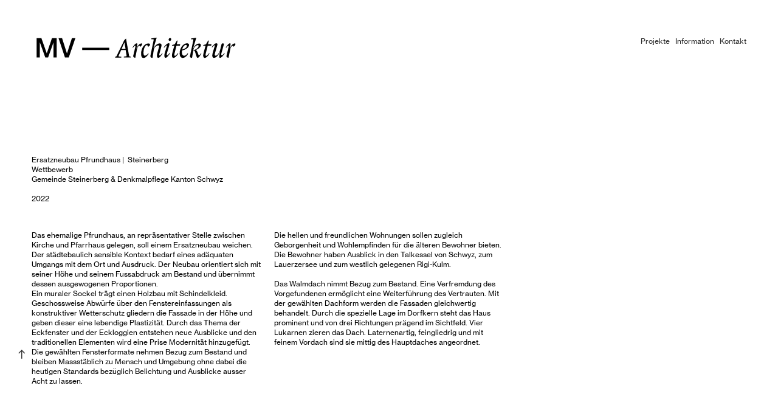

--- FILE ---
content_type: text/html; charset=UTF-8
request_url: https://marcvoelkle.ch/Ersatzneubau-Pfrundhaus
body_size: 29379
content:
<!DOCTYPE html>
<!-- 

        Running on cargo.site

-->
<html lang="en" data-predefined-style="true" data-css-presets="true" data-css-preset data-typography-preset>
	<head>
<script>
				var __cargo_context__ = 'live';
				var __cargo_js_ver__ = 'c=2837859173';
				var __cargo_maint__ = false;
				
				
			</script>
					<meta http-equiv="X-UA-Compatible" content="IE=edge,chrome=1">
		<meta http-equiv="Content-Type" content="text/html; charset=utf-8">
		<meta name="viewport" content="initial-scale=1.0, maximum-scale=1.0, user-scalable=no">
		
			<meta name="robots" content="index,follow">
		<title>Ersatzneubau Pfrundhaus — MV-Architektur</title>
		<meta name="description" content="Ersatzneubau Pfrundhaus |  Steinerberg Wettbewerb  Gemeinde Steinerberg &amp; Denkmalpflege Kanton Schwyz 2022 Das ehemalige Pfrundhaus, an...">
				<meta name="twitter:card" content="summary_large_image">
		<meta name="twitter:title" content="Ersatzneubau Pfrundhaus — MV-Architektur">
		<meta name="twitter:description" content="Ersatzneubau Pfrundhaus |  Steinerberg Wettbewerb  Gemeinde Steinerberg &amp; Denkmalpflege Kanton Schwyz 2022 Das ehemalige Pfrundhaus, an...">
		<meta name="twitter:image" content="https://freight.cargo.site/w/1200/i/07b89c8a4cccfbf9c7d6f899dc27c4c86e744f02f897018e67674e7e8529b63a/220518_Pfrundhaus.jpg">
		<meta property="og:locale" content="en_US">
		<meta property="og:title" content="Ersatzneubau Pfrundhaus — MV-Architektur">
		<meta property="og:description" content="Ersatzneubau Pfrundhaus |  Steinerberg Wettbewerb  Gemeinde Steinerberg &amp; Denkmalpflege Kanton Schwyz 2022 Das ehemalige Pfrundhaus, an...">
		<meta property="og:url" content="https://marcvoelkle.ch/Ersatzneubau-Pfrundhaus">
		<meta property="og:image" content="https://freight.cargo.site/w/1200/i/07b89c8a4cccfbf9c7d6f899dc27c4c86e744f02f897018e67674e7e8529b63a/220518_Pfrundhaus.jpg">
		<meta property="og:type" content="website">

		<link rel="preconnect" href="https://static.cargo.site" crossorigin>
		<link rel="preconnect" href="https://freight.cargo.site" crossorigin>
				<link rel="preconnect" href="https://type.cargo.site" crossorigin>

		<!--<link rel="preload" href="https://static.cargo.site/assets/social/IconFont-Regular-0.9.3.woff2" as="font" type="font/woff" crossorigin>-->

		

		<link href="https://freight.cargo.site/t/original/i/eba3eafe1e24a249be8b054ff8ef2bed52f9ca1122ec2ffbc33b9913ed7e2fd0/apple-touch-icon-152x152.ico" rel="shortcut icon">
		<link href="https://marcvoelkle.ch/rss" rel="alternate" type="application/rss+xml" title="MV-Architektur feed">

		<link href="https://marcvoelkle.ch/stylesheet?c=2837859173&1705319221" id="member_stylesheet" rel="stylesheet" type="text/css" />
<style id="">@font-face{font-family:Icons;src:url(https://static.cargo.site/assets/social/IconFont-Regular-0.9.3.woff2);unicode-range:U+E000-E15C,U+F0000,U+FE0E}@font-face{font-family:Icons;src:url(https://static.cargo.site/assets/social/IconFont-Regular-0.9.3.woff2);font-weight:240;unicode-range:U+E000-E15C,U+F0000,U+FE0E}@font-face{font-family:Icons;src:url(https://static.cargo.site/assets/social/IconFont-Regular-0.9.3.woff2);unicode-range:U+E000-E15C,U+F0000,U+FE0E;font-weight:400}@font-face{font-family:Icons;src:url(https://static.cargo.site/assets/social/IconFont-Regular-0.9.3.woff2);unicode-range:U+E000-E15C,U+F0000,U+FE0E;font-weight:600}@font-face{font-family:Icons;src:url(https://static.cargo.site/assets/social/IconFont-Regular-0.9.3.woff2);unicode-range:U+E000-E15C,U+F0000,U+FE0E;font-weight:800}@font-face{font-family:Icons;src:url(https://static.cargo.site/assets/social/IconFont-Regular-0.9.3.woff2);unicode-range:U+E000-E15C,U+F0000,U+FE0E;font-style:italic}@font-face{font-family:Icons;src:url(https://static.cargo.site/assets/social/IconFont-Regular-0.9.3.woff2);unicode-range:U+E000-E15C,U+F0000,U+FE0E;font-weight:200;font-style:italic}@font-face{font-family:Icons;src:url(https://static.cargo.site/assets/social/IconFont-Regular-0.9.3.woff2);unicode-range:U+E000-E15C,U+F0000,U+FE0E;font-weight:400;font-style:italic}@font-face{font-family:Icons;src:url(https://static.cargo.site/assets/social/IconFont-Regular-0.9.3.woff2);unicode-range:U+E000-E15C,U+F0000,U+FE0E;font-weight:600;font-style:italic}@font-face{font-family:Icons;src:url(https://static.cargo.site/assets/social/IconFont-Regular-0.9.3.woff2);unicode-range:U+E000-E15C,U+F0000,U+FE0E;font-weight:800;font-style:italic}body.iconfont-loading,body.iconfont-loading *{color:transparent!important}body{-moz-osx-font-smoothing:grayscale;-webkit-font-smoothing:antialiased;-webkit-text-size-adjust:none}body.no-scroll{overflow:hidden}/*!
 * Content
 */.page{word-wrap:break-word}:focus{outline:0}.pointer-events-none{pointer-events:none}.pointer-events-auto{pointer-events:auto}.pointer-events-none .page_content .audio-player,.pointer-events-none .page_content .shop_product,.pointer-events-none .page_content a,.pointer-events-none .page_content audio,.pointer-events-none .page_content button,.pointer-events-none .page_content details,.pointer-events-none .page_content iframe,.pointer-events-none .page_content img,.pointer-events-none .page_content input,.pointer-events-none .page_content video{pointer-events:auto}.pointer-events-none .page_content *>a,.pointer-events-none .page_content>a{position:relative}s *{text-transform:inherit}#toolset{position:fixed;bottom:10px;right:10px;z-index:8}.mobile #toolset,.template_site_inframe #toolset{display:none}#toolset a{display:block;height:24px;width:24px;margin:0;padding:0;text-decoration:none;background:rgba(0,0,0,.2)}#toolset a:hover{background:rgba(0,0,0,.8)}[data-adminview] #toolset a,[data-adminview] #toolset_admin a{background:rgba(0,0,0,.04);pointer-events:none;cursor:default}#toolset_admin a:active{background:rgba(0,0,0,.7)}#toolset_admin a svg>*{transform:scale(1.1) translate(0,-.5px);transform-origin:50% 50%}#toolset_admin a svg{pointer-events:none;width:100%!important;height:auto!important}#following-container{overflow:auto;-webkit-overflow-scrolling:touch}#following-container iframe{height:100%;width:100%;position:absolute;top:0;left:0;right:0;bottom:0}:root{--following-width:-400px;--following-animation-duration:450ms}@keyframes following-open{0%{transform:translateX(0)}100%{transform:translateX(var(--following-width))}}@keyframes following-open-inverse{0%{transform:translateX(0)}100%{transform:translateX(calc(-1 * var(--following-width)))}}@keyframes following-close{0%{transform:translateX(var(--following-width))}100%{transform:translateX(0)}}@keyframes following-close-inverse{0%{transform:translateX(calc(-1 * var(--following-width)))}100%{transform:translateX(0)}}body.animate-left{animation:following-open var(--following-animation-duration);animation-fill-mode:both;animation-timing-function:cubic-bezier(.24,1,.29,1)}#following-container.animate-left{animation:following-close-inverse var(--following-animation-duration);animation-fill-mode:both;animation-timing-function:cubic-bezier(.24,1,.29,1)}#following-container.animate-left #following-frame{animation:following-close var(--following-animation-duration);animation-fill-mode:both;animation-timing-function:cubic-bezier(.24,1,.29,1)}body.animate-right{animation:following-close var(--following-animation-duration);animation-fill-mode:both;animation-timing-function:cubic-bezier(.24,1,.29,1)}#following-container.animate-right{animation:following-open-inverse var(--following-animation-duration);animation-fill-mode:both;animation-timing-function:cubic-bezier(.24,1,.29,1)}#following-container.animate-right #following-frame{animation:following-open var(--following-animation-duration);animation-fill-mode:both;animation-timing-function:cubic-bezier(.24,1,.29,1)}.slick-slider{position:relative;display:block;-moz-box-sizing:border-box;box-sizing:border-box;-webkit-user-select:none;-moz-user-select:none;-ms-user-select:none;user-select:none;-webkit-touch-callout:none;-khtml-user-select:none;-ms-touch-action:pan-y;touch-action:pan-y;-webkit-tap-highlight-color:transparent}.slick-list{position:relative;display:block;overflow:hidden;margin:0;padding:0}.slick-list:focus{outline:0}.slick-list.dragging{cursor:pointer;cursor:hand}.slick-slider .slick-list,.slick-slider .slick-track{transform:translate3d(0,0,0);will-change:transform}.slick-track{position:relative;top:0;left:0;display:block}.slick-track:after,.slick-track:before{display:table;content:'';width:1px;height:1px;margin-top:-1px;margin-left:-1px}.slick-track:after{clear:both}.slick-loading .slick-track{visibility:hidden}.slick-slide{display:none;float:left;height:100%;min-height:1px}[dir=rtl] .slick-slide{float:right}.content .slick-slide img{display:inline-block}.content .slick-slide img:not(.image-zoom){cursor:pointer}.content .scrub .slick-list,.content .scrub .slick-slide img:not(.image-zoom){cursor:ew-resize}body.slideshow-scrub-dragging *{cursor:ew-resize!important}.content .slick-slide img:not([src]),.content .slick-slide img[src='']{width:100%;height:auto}.slick-slide.slick-loading img{display:none}.slick-slide.dragging img{pointer-events:none}.slick-initialized .slick-slide{display:block}.slick-loading .slick-slide{visibility:hidden}.slick-vertical .slick-slide{display:block;height:auto;border:1px solid transparent}.slick-arrow.slick-hidden{display:none}.slick-arrow{position:absolute;z-index:9;width:0;top:0;height:100%;cursor:pointer;will-change:opacity;-webkit-transition:opacity 333ms cubic-bezier(.4,0,.22,1);transition:opacity 333ms cubic-bezier(.4,0,.22,1)}.slick-arrow.hidden{opacity:0}.slick-arrow svg{position:absolute;width:36px;height:36px;top:0;left:0;right:0;bottom:0;margin:auto;transform:translate(.25px,.25px)}.slick-arrow svg.right-arrow{transform:translate(.25px,.25px) scaleX(-1)}.slick-arrow svg:active{opacity:.75}.slick-arrow svg .arrow-shape{fill:none!important;stroke:#fff;stroke-linecap:square}.slick-arrow svg .arrow-outline{fill:none!important;stroke-width:2.5px;stroke:rgba(0,0,0,.6);stroke-linecap:square}.slick-arrow.slick-next{right:0;text-align:right}.slick-next svg,.wallpaper-navigation .slick-next svg{margin-right:10px}.mobile .slick-next svg{margin-right:10px}.slick-arrow.slick-prev{text-align:left}.slick-prev svg,.wallpaper-navigation .slick-prev svg{margin-left:10px}.mobile .slick-prev svg{margin-left:10px}.loading_animation{display:none;vertical-align:middle;z-index:15;line-height:0;pointer-events:none;border-radius:100%}.loading_animation.hidden{display:none}.loading_animation.pulsing{opacity:0;display:inline-block;animation-delay:.1s;-webkit-animation-delay:.1s;-moz-animation-delay:.1s;animation-duration:12s;animation-iteration-count:infinite;animation:fade-pulse-in .5s ease-in-out;-moz-animation:fade-pulse-in .5s ease-in-out;-webkit-animation:fade-pulse-in .5s ease-in-out;-webkit-animation-fill-mode:forwards;-moz-animation-fill-mode:forwards;animation-fill-mode:forwards}.loading_animation.pulsing.no-delay{animation-delay:0s;-webkit-animation-delay:0s;-moz-animation-delay:0s}.loading_animation div{border-radius:100%}.loading_animation div svg{max-width:100%;height:auto}.loading_animation div,.loading_animation div svg{width:20px;height:20px}.loading_animation.full-width svg{width:100%;height:auto}.loading_animation.full-width.big svg{width:100px;height:100px}.loading_animation div svg>*{fill:#ccc}.loading_animation div{-webkit-animation:spin-loading 12s ease-out;-webkit-animation-iteration-count:infinite;-moz-animation:spin-loading 12s ease-out;-moz-animation-iteration-count:infinite;animation:spin-loading 12s ease-out;animation-iteration-count:infinite}.loading_animation.hidden{display:none}[data-backdrop] .loading_animation{position:absolute;top:15px;left:15px;z-index:99}.loading_animation.position-absolute.middle{top:calc(50% - 10px);left:calc(50% - 10px)}.loading_animation.position-absolute.topleft{top:0;left:0}.loading_animation.position-absolute.middleright{top:calc(50% - 10px);right:1rem}.loading_animation.position-absolute.middleleft{top:calc(50% - 10px);left:1rem}.loading_animation.gray div svg>*{fill:#999}.loading_animation.gray-dark div svg>*{fill:#666}.loading_animation.gray-darker div svg>*{fill:#555}.loading_animation.gray-light div svg>*{fill:#ccc}.loading_animation.white div svg>*{fill:rgba(255,255,255,.85)}.loading_animation.blue div svg>*{fill:#698fff}.loading_animation.inline{display:inline-block;margin-bottom:.5ex}.loading_animation.inline.left{margin-right:.5ex}@-webkit-keyframes fade-pulse-in{0%{opacity:0}50%{opacity:.5}100%{opacity:1}}@-moz-keyframes fade-pulse-in{0%{opacity:0}50%{opacity:.5}100%{opacity:1}}@keyframes fade-pulse-in{0%{opacity:0}50%{opacity:.5}100%{opacity:1}}@-webkit-keyframes pulsate{0%{opacity:1}50%{opacity:0}100%{opacity:1}}@-moz-keyframes pulsate{0%{opacity:1}50%{opacity:0}100%{opacity:1}}@keyframes pulsate{0%{opacity:1}50%{opacity:0}100%{opacity:1}}@-webkit-keyframes spin-loading{0%{transform:rotate(0)}9%{transform:rotate(1050deg)}18%{transform:rotate(-1090deg)}20%{transform:rotate(-1080deg)}23%{transform:rotate(-1080deg)}28%{transform:rotate(-1095deg)}29%{transform:rotate(-1065deg)}34%{transform:rotate(-1080deg)}35%{transform:rotate(-1050deg)}40%{transform:rotate(-1065deg)}41%{transform:rotate(-1035deg)}44%{transform:rotate(-1035deg)}47%{transform:rotate(-2160deg)}50%{transform:rotate(-2160deg)}56%{transform:rotate(45deg)}60%{transform:rotate(45deg)}80%{transform:rotate(6120deg)}100%{transform:rotate(0)}}@keyframes spin-loading{0%{transform:rotate(0)}9%{transform:rotate(1050deg)}18%{transform:rotate(-1090deg)}20%{transform:rotate(-1080deg)}23%{transform:rotate(-1080deg)}28%{transform:rotate(-1095deg)}29%{transform:rotate(-1065deg)}34%{transform:rotate(-1080deg)}35%{transform:rotate(-1050deg)}40%{transform:rotate(-1065deg)}41%{transform:rotate(-1035deg)}44%{transform:rotate(-1035deg)}47%{transform:rotate(-2160deg)}50%{transform:rotate(-2160deg)}56%{transform:rotate(45deg)}60%{transform:rotate(45deg)}80%{transform:rotate(6120deg)}100%{transform:rotate(0)}}[grid-row]{align-items:flex-start;box-sizing:border-box;display:-webkit-box;display:-webkit-flex;display:-ms-flexbox;display:flex;-webkit-flex-wrap:wrap;-ms-flex-wrap:wrap;flex-wrap:wrap}[grid-col]{box-sizing:border-box}[grid-row] [grid-col].empty:after{content:"\0000A0";cursor:text}body.mobile[data-adminview=content-editproject] [grid-row] [grid-col].empty:after{display:none}[grid-col=auto]{-webkit-box-flex:1;-webkit-flex:1;-ms-flex:1;flex:1}[grid-col=x12]{width:100%}[grid-col=x11]{width:50%}[grid-col=x10]{width:33.33%}[grid-col=x9]{width:25%}[grid-col=x8]{width:20%}[grid-col=x7]{width:16.666666667%}[grid-col=x6]{width:14.285714286%}[grid-col=x5]{width:12.5%}[grid-col=x4]{width:11.111111111%}[grid-col=x3]{width:10%}[grid-col=x2]{width:9.090909091%}[grid-col=x1]{width:8.333333333%}[grid-col="1"]{width:8.33333%}[grid-col="2"]{width:16.66667%}[grid-col="3"]{width:25%}[grid-col="4"]{width:33.33333%}[grid-col="5"]{width:41.66667%}[grid-col="6"]{width:50%}[grid-col="7"]{width:58.33333%}[grid-col="8"]{width:66.66667%}[grid-col="9"]{width:75%}[grid-col="10"]{width:83.33333%}[grid-col="11"]{width:91.66667%}[grid-col="12"]{width:100%}body.mobile [grid-responsive] [grid-col]{width:100%;-webkit-box-flex:none;-webkit-flex:none;-ms-flex:none;flex:none}[data-ce-host=true][contenteditable=true] [grid-pad]{pointer-events:none}[data-ce-host=true][contenteditable=true] [grid-pad]>*{pointer-events:auto}[grid-pad="0"]{padding:0}[grid-pad="0.25"]{padding:.125rem}[grid-pad="0.5"]{padding:.25rem}[grid-pad="0.75"]{padding:.375rem}[grid-pad="1"]{padding:.5rem}[grid-pad="1.25"]{padding:.625rem}[grid-pad="1.5"]{padding:.75rem}[grid-pad="1.75"]{padding:.875rem}[grid-pad="2"]{padding:1rem}[grid-pad="2.5"]{padding:1.25rem}[grid-pad="3"]{padding:1.5rem}[grid-pad="3.5"]{padding:1.75rem}[grid-pad="4"]{padding:2rem}[grid-pad="5"]{padding:2.5rem}[grid-pad="6"]{padding:3rem}[grid-pad="7"]{padding:3.5rem}[grid-pad="8"]{padding:4rem}[grid-pad="9"]{padding:4.5rem}[grid-pad="10"]{padding:5rem}[grid-gutter="0"]{margin:0}[grid-gutter="0.5"]{margin:-.25rem}[grid-gutter="1"]{margin:-.5rem}[grid-gutter="1.5"]{margin:-.75rem}[grid-gutter="2"]{margin:-1rem}[grid-gutter="2.5"]{margin:-1.25rem}[grid-gutter="3"]{margin:-1.5rem}[grid-gutter="3.5"]{margin:-1.75rem}[grid-gutter="4"]{margin:-2rem}[grid-gutter="5"]{margin:-2.5rem}[grid-gutter="6"]{margin:-3rem}[grid-gutter="7"]{margin:-3.5rem}[grid-gutter="8"]{margin:-4rem}[grid-gutter="10"]{margin:-5rem}[grid-gutter="12"]{margin:-6rem}[grid-gutter="14"]{margin:-7rem}[grid-gutter="16"]{margin:-8rem}[grid-gutter="18"]{margin:-9rem}[grid-gutter="20"]{margin:-10rem}small{max-width:100%;text-decoration:inherit}img:not([src]),img[src='']{outline:1px solid rgba(177,177,177,.4);outline-offset:-1px;content:url([data-uri])}img.image-zoom{cursor:-webkit-zoom-in;cursor:-moz-zoom-in;cursor:zoom-in}#imprimatur{color:#333;font-size:10px;font-family:-apple-system,BlinkMacSystemFont,"Segoe UI",Roboto,Oxygen,Ubuntu,Cantarell,"Open Sans","Helvetica Neue",sans-serif,"Sans Serif",Icons;/*!System*/position:fixed;opacity:.3;right:-28px;bottom:160px;transform:rotate(270deg);-ms-transform:rotate(270deg);-webkit-transform:rotate(270deg);z-index:8;text-transform:uppercase;color:#999;opacity:.5;padding-bottom:2px;text-decoration:none}.mobile #imprimatur{display:none}bodycopy cargo-link a{font-family:-apple-system,BlinkMacSystemFont,"Segoe UI",Roboto,Oxygen,Ubuntu,Cantarell,"Open Sans","Helvetica Neue",sans-serif,"Sans Serif",Icons;/*!System*/font-size:12px;font-style:normal;font-weight:400;transform:rotate(270deg);text-decoration:none;position:fixed!important;right:-27px;bottom:100px;text-decoration:none;letter-spacing:normal;background:0 0;border:0;border-bottom:0;outline:0}/*! PhotoSwipe Default UI CSS by Dmitry Semenov | photoswipe.com | MIT license */.pswp--has_mouse .pswp__button--arrow--left,.pswp--has_mouse .pswp__button--arrow--right,.pswp__ui{visibility:visible}.pswp--minimal--dark .pswp__top-bar,.pswp__button{background:0 0}.pswp,.pswp__bg,.pswp__container,.pswp__img--placeholder,.pswp__zoom-wrap,.quick-view-navigation{-webkit-backface-visibility:hidden}.pswp__button{cursor:pointer;opacity:1;-webkit-appearance:none;transition:opacity .2s;-webkit-box-shadow:none;box-shadow:none}.pswp__button-close>svg{top:10px;right:10px;margin-left:auto}.pswp--touch .quick-view-navigation{display:none}.pswp__ui{-webkit-font-smoothing:auto;opacity:1;z-index:1550}.quick-view-navigation{will-change:opacity;-webkit-transition:opacity 333ms cubic-bezier(.4,0,.22,1);transition:opacity 333ms cubic-bezier(.4,0,.22,1)}.quick-view-navigation .pswp__group .pswp__button{pointer-events:auto}.pswp__button>svg{position:absolute;width:36px;height:36px}.quick-view-navigation .pswp__group:active svg{opacity:.75}.pswp__button svg .shape-shape{fill:#fff}.pswp__button svg .shape-outline{fill:#000}.pswp__button-prev>svg{top:0;bottom:0;left:10px;margin:auto}.pswp__button-next>svg{top:0;bottom:0;right:10px;margin:auto}.quick-view-navigation .pswp__group .pswp__button-prev{position:absolute;left:0;top:0;width:0;height:100%}.quick-view-navigation .pswp__group .pswp__button-next{position:absolute;right:0;top:0;width:0;height:100%}.quick-view-navigation .close-button,.quick-view-navigation .left-arrow,.quick-view-navigation .right-arrow{transform:translate(.25px,.25px)}.quick-view-navigation .right-arrow{transform:translate(.25px,.25px) scaleX(-1)}.pswp__button svg .shape-outline{fill:transparent!important;stroke:#000;stroke-width:2.5px;stroke-linecap:square}.pswp__button svg .shape-shape{fill:transparent!important;stroke:#fff;stroke-width:1.5px;stroke-linecap:square}.pswp__bg,.pswp__scroll-wrap,.pswp__zoom-wrap{width:100%;position:absolute}.quick-view-navigation .pswp__group .pswp__button-close{margin:0}.pswp__container,.pswp__item,.pswp__zoom-wrap{right:0;bottom:0;top:0;position:absolute;left:0}.pswp__ui--hidden .pswp__button{opacity:.001}.pswp__ui--hidden .pswp__button,.pswp__ui--hidden .pswp__button *{pointer-events:none}.pswp .pswp__ui.pswp__ui--displaynone{display:none}.pswp__element--disabled{display:none!important}/*! PhotoSwipe main CSS by Dmitry Semenov | photoswipe.com | MIT license */.pswp{position:fixed;display:none;height:100%;width:100%;top:0;left:0;right:0;bottom:0;margin:auto;-ms-touch-action:none;touch-action:none;z-index:9999999;-webkit-text-size-adjust:100%;line-height:initial;letter-spacing:initial;outline:0}.pswp img{max-width:none}.pswp--zoom-disabled .pswp__img{cursor:default!important}.pswp--animate_opacity{opacity:.001;will-change:opacity;-webkit-transition:opacity 333ms cubic-bezier(.4,0,.22,1);transition:opacity 333ms cubic-bezier(.4,0,.22,1)}.pswp--open{display:block}.pswp--zoom-allowed .pswp__img{cursor:-webkit-zoom-in;cursor:-moz-zoom-in;cursor:zoom-in}.pswp--zoomed-in .pswp__img{cursor:-webkit-grab;cursor:-moz-grab;cursor:grab}.pswp--dragging .pswp__img{cursor:-webkit-grabbing;cursor:-moz-grabbing;cursor:grabbing}.pswp__bg{left:0;top:0;height:100%;opacity:0;transform:translateZ(0);will-change:opacity}.pswp__scroll-wrap{left:0;top:0;height:100%}.pswp__container,.pswp__zoom-wrap{-ms-touch-action:none;touch-action:none}.pswp__container,.pswp__img{-webkit-user-select:none;-moz-user-select:none;-ms-user-select:none;user-select:none;-webkit-tap-highlight-color:transparent;-webkit-touch-callout:none}.pswp__zoom-wrap{-webkit-transform-origin:left top;-ms-transform-origin:left top;transform-origin:left top;-webkit-transition:-webkit-transform 222ms cubic-bezier(.4,0,.22,1);transition:transform 222ms cubic-bezier(.4,0,.22,1)}.pswp__bg{-webkit-transition:opacity 222ms cubic-bezier(.4,0,.22,1);transition:opacity 222ms cubic-bezier(.4,0,.22,1)}.pswp--animated-in .pswp__bg,.pswp--animated-in .pswp__zoom-wrap{-webkit-transition:none;transition:none}.pswp--hide-overflow .pswp__scroll-wrap,.pswp--hide-overflow.pswp{overflow:hidden}.pswp__img{position:absolute;width:auto;height:auto;top:0;left:0}.pswp__img--placeholder--blank{background:#222}.pswp--ie .pswp__img{width:100%!important;height:auto!important;left:0;top:0}.pswp__ui--idle{opacity:0}.pswp__error-msg{position:absolute;left:0;top:50%;width:100%;text-align:center;font-size:14px;line-height:16px;margin-top:-8px;color:#ccc}.pswp__error-msg a{color:#ccc;text-decoration:underline}.pswp__error-msg{font-family:-apple-system,BlinkMacSystemFont,"Segoe UI",Roboto,Oxygen,Ubuntu,Cantarell,"Open Sans","Helvetica Neue",sans-serif}.quick-view.mouse-down .iframe-item{pointer-events:none!important}.quick-view-caption-positioner{pointer-events:none;width:100%;height:100%}.quick-view-caption-wrapper{margin:auto;position:absolute;bottom:0;left:0;right:0}.quick-view-horizontal-align-left .quick-view-caption-wrapper{margin-left:0}.quick-view-horizontal-align-right .quick-view-caption-wrapper{margin-right:0}[data-quick-view-caption]{transition:.1s opacity ease-in-out;position:absolute;bottom:0;left:0;right:0}.quick-view-horizontal-align-left [data-quick-view-caption]{text-align:left}.quick-view-horizontal-align-right [data-quick-view-caption]{text-align:right}.quick-view-caption{transition:.1s opacity ease-in-out}.quick-view-caption>*{display:inline-block}.quick-view-caption *{pointer-events:auto}.quick-view-caption.hidden{opacity:0}.shop_product .dropdown_wrapper{flex:0 0 100%;position:relative}.shop_product select{appearance:none;-moz-appearance:none;-webkit-appearance:none;outline:0;-webkit-font-smoothing:antialiased;-moz-osx-font-smoothing:grayscale;cursor:pointer;border-radius:0;white-space:nowrap;overflow:hidden!important;text-overflow:ellipsis}.shop_product select.dropdown::-ms-expand{display:none}.shop_product a{cursor:pointer;border-bottom:none;text-decoration:none}.shop_product a.out-of-stock{pointer-events:none}body.audio-player-dragging *{cursor:ew-resize!important}.audio-player{display:inline-flex;flex:1 0 calc(100% - 2px);width:calc(100% - 2px)}.audio-player .button{height:100%;flex:0 0 3.3rem;display:flex}.audio-player .separator{left:3.3rem;height:100%}.audio-player .buffer{width:0%;height:100%;transition:left .3s linear,width .3s linear}.audio-player.seeking .buffer{transition:left 0s,width 0s}.audio-player.seeking{user-select:none;-webkit-user-select:none;cursor:ew-resize}.audio-player.seeking *{user-select:none;-webkit-user-select:none;cursor:ew-resize}.audio-player .bar{overflow:hidden;display:flex;justify-content:space-between;align-content:center;flex-grow:1}.audio-player .progress{width:0%;height:100%;transition:width .3s linear}.audio-player.seeking .progress{transition:width 0s}.audio-player .pause,.audio-player .play{cursor:pointer;height:100%}.audio-player .note-icon{margin:auto 0;order:2;flex:0 1 auto}.audio-player .title{white-space:nowrap;overflow:hidden;text-overflow:ellipsis;pointer-events:none;user-select:none;padding:.5rem 0 .5rem 1rem;margin:auto auto auto 0;flex:0 3 auto;min-width:0;width:100%}.audio-player .total-time{flex:0 1 auto;margin:auto 0}.audio-player .current-time,.audio-player .play-text{flex:0 1 auto;margin:auto 0}.audio-player .stream-anim{user-select:none;margin:auto auto auto 0}.audio-player .stream-anim span{display:inline-block}.audio-player .buffer,.audio-player .current-time,.audio-player .note-svg,.audio-player .play-text,.audio-player .separator,.audio-player .total-time{user-select:none;pointer-events:none}.audio-player .buffer,.audio-player .play-text,.audio-player .progress{position:absolute}.audio-player,.audio-player .bar,.audio-player .button,.audio-player .current-time,.audio-player .note-icon,.audio-player .pause,.audio-player .play,.audio-player .total-time{position:relative}body.mobile .audio-player,body.mobile .audio-player *{-webkit-touch-callout:none}#standalone-admin-frame{border:0;width:400px;position:absolute;right:0;top:0;height:100vh;z-index:99}body[standalone-admin=true] #standalone-admin-frame{transform:translate(0,0)}body[standalone-admin=true] .main_container{width:calc(100% - 400px)}body[standalone-admin=false] #standalone-admin-frame{transform:translate(100%,0)}body[standalone-admin=false] .main_container{width:100%}.toggle_standaloneAdmin{position:fixed;top:0;right:400px;height:40px;width:40px;z-index:999;cursor:pointer;background-color:rgba(0,0,0,.4)}.toggle_standaloneAdmin:active{opacity:.7}body[standalone-admin=false] .toggle_standaloneAdmin{right:0}.toggle_standaloneAdmin *{color:#fff;fill:#fff}.toggle_standaloneAdmin svg{padding:6px;width:100%;height:100%;opacity:.85}body[standalone-admin=false] .toggle_standaloneAdmin #close,body[standalone-admin=true] .toggle_standaloneAdmin #backdropsettings{display:none}.toggle_standaloneAdmin>div{width:100%;height:100%}#admin_toggle_button{position:fixed;top:50%;transform:translate(0,-50%);right:400px;height:36px;width:12px;z-index:999;cursor:pointer;background-color:rgba(0,0,0,.09);padding-left:2px;margin-right:5px}#admin_toggle_button .bar{content:'';background:rgba(0,0,0,.09);position:fixed;width:5px;bottom:0;top:0;z-index:10}#admin_toggle_button:active{background:rgba(0,0,0,.065)}#admin_toggle_button *{color:#fff;fill:#fff}#admin_toggle_button svg{padding:0;width:16px;height:36px;margin-left:1px;opacity:1}#admin_toggle_button svg *{fill:#fff;opacity:1}#admin_toggle_button[data-state=closed] .toggle_admin_close{display:none}#admin_toggle_button[data-state=closed],#admin_toggle_button[data-state=closed] .toggle_admin_open{width:20px;cursor:pointer;margin:0}#admin_toggle_button[data-state=closed] svg{margin-left:2px}#admin_toggle_button[data-state=open] .toggle_admin_open{display:none}select,select *{text-rendering:auto!important}b b{font-weight:inherit}*{-webkit-box-sizing:border-box;-moz-box-sizing:border-box;box-sizing:border-box}customhtml>*{position:relative;z-index:10}body,html{min-height:100vh;margin:0;padding:0}html{touch-action:manipulation;position:relative;background-color:#fff}.main_container{min-height:100vh;width:100%;overflow:hidden}.container{display:-webkit-box;display:-webkit-flex;display:-moz-box;display:-ms-flexbox;display:flex;-webkit-flex-wrap:wrap;-moz-flex-wrap:wrap;-ms-flex-wrap:wrap;flex-wrap:wrap;max-width:100%;width:100%;overflow:visible}.container{align-items:flex-start;-webkit-align-items:flex-start}.page{z-index:2}.page ul li>text-limit{display:block}.content,.content_container,.pinned{-webkit-flex:1 0 auto;-moz-flex:1 0 auto;-ms-flex:1 0 auto;flex:1 0 auto;max-width:100%}.content_container{width:100%}.content_container.full_height{min-height:100vh}.page_background{position:absolute;top:0;left:0;width:100%;height:100%}.page_container{position:relative;overflow:visible;width:100%}.backdrop{position:absolute;top:0;z-index:1;width:100%;height:100%;max-height:100vh}.backdrop>div{position:absolute;top:0;left:0;width:100%;height:100%;-webkit-backface-visibility:hidden;backface-visibility:hidden;transform:translate3d(0,0,0);contain:strict}[data-backdrop].backdrop>div[data-overflowing]{max-height:100vh;position:absolute;top:0;left:0}body.mobile [split-responsive]{display:flex;flex-direction:column}body.mobile [split-responsive] .container{width:100%;order:2}body.mobile [split-responsive] .backdrop{position:relative;height:50vh;width:100%;order:1}body.mobile [split-responsive] [data-auxiliary].backdrop{position:absolute;height:50vh;width:100%;order:1}.page{position:relative;z-index:2}img[data-align=left]{float:left}img[data-align=right]{float:right}[data-rotation]{transform-origin:center center}.content .page_content:not([contenteditable=true]) [data-draggable]{pointer-events:auto!important;backface-visibility:hidden}.preserve-3d{-moz-transform-style:preserve-3d;transform-style:preserve-3d}.content .page_content:not([contenteditable=true]) [data-draggable] iframe{pointer-events:none!important}.dragging-active iframe{pointer-events:none!important}.content .page_content:not([contenteditable=true]) [data-draggable]:active{opacity:1}.content .scroll-transition-fade{transition:transform 1s ease-in-out,opacity .8s ease-in-out}.content .scroll-transition-fade.below-viewport{opacity:0;transform:translateY(40px)}.mobile.full_width .page_container:not([split-layout]) .container_width{width:100%}[data-view=pinned_bottom] .bottom_pin_invisibility{visibility:hidden}.pinned{position:relative;width:100%}.pinned .page_container.accommodate:not(.fixed):not(.overlay){z-index:2}.pinned .page_container.overlay{position:absolute;z-index:4}.pinned .page_container.overlay.fixed{position:fixed}.pinned .page_container.overlay.fixed .page{max-height:100vh;-webkit-overflow-scrolling:touch}.pinned .page_container.overlay.fixed .page.allow-scroll{overflow-y:auto;overflow-x:hidden}.pinned .page_container.overlay.fixed .page.allow-scroll{align-items:flex-start;-webkit-align-items:flex-start}.pinned .page_container .page.allow-scroll::-webkit-scrollbar{width:0;background:0 0;display:none}.pinned.pinned_top .page_container.overlay{left:0;top:0}.pinned.pinned_bottom .page_container.overlay{left:0;bottom:0}div[data-container=set]:empty{margin-top:1px}.thumbnails{position:relative;z-index:1}[thumbnails=grid]{align-items:baseline}[thumbnails=justify] .thumbnail{box-sizing:content-box}[thumbnails][data-padding-zero] .thumbnail{margin-bottom:-1px}[thumbnails=montessori] .thumbnail{pointer-events:auto;position:absolute}[thumbnails] .thumbnail>a{display:block;text-decoration:none}[thumbnails=montessori]{height:0}[thumbnails][data-resizing],[thumbnails][data-resizing] *{cursor:nwse-resize}[thumbnails] .thumbnail .resize-handle{cursor:nwse-resize;width:26px;height:26px;padding:5px;position:absolute;opacity:.75;right:-1px;bottom:-1px;z-index:100}[thumbnails][data-resizing] .resize-handle{display:none}[thumbnails] .thumbnail .resize-handle svg{position:absolute;top:0;left:0}[thumbnails] .thumbnail .resize-handle:hover{opacity:1}[data-can-move].thumbnail .resize-handle svg .resize_path_outline{fill:#fff}[data-can-move].thumbnail .resize-handle svg .resize_path{fill:#000}[thumbnails=montessori] .thumbnail_sizer{height:0;width:100%;position:relative;padding-bottom:100%;pointer-events:none}[thumbnails] .thumbnail img{display:block;min-height:3px;margin-bottom:0}[thumbnails] .thumbnail img:not([src]),img[src=""]{margin:0!important;width:100%;min-height:3px;height:100%!important;position:absolute}[aspect-ratio="1x1"].thumb_image{height:0;padding-bottom:100%;overflow:hidden}[aspect-ratio="4x3"].thumb_image{height:0;padding-bottom:75%;overflow:hidden}[aspect-ratio="16x9"].thumb_image{height:0;padding-bottom:56.25%;overflow:hidden}[thumbnails] .thumb_image{width:100%;position:relative}[thumbnails][thumbnail-vertical-align=top]{align-items:flex-start}[thumbnails][thumbnail-vertical-align=middle]{align-items:center}[thumbnails][thumbnail-vertical-align=bottom]{align-items:baseline}[thumbnails][thumbnail-horizontal-align=left]{justify-content:flex-start}[thumbnails][thumbnail-horizontal-align=middle]{justify-content:center}[thumbnails][thumbnail-horizontal-align=right]{justify-content:flex-end}.thumb_image.default_image>svg{position:absolute;top:0;left:0;bottom:0;right:0;width:100%;height:100%}.thumb_image.default_image{outline:1px solid #ccc;outline-offset:-1px;position:relative}.mobile.full_width [data-view=Thumbnail] .thumbnails_width{width:100%}.content [data-draggable] a:active,.content [data-draggable] img:active{opacity:initial}.content .draggable-dragging{opacity:initial}[data-draggable].draggable_visible{visibility:visible}[data-draggable].draggable_hidden{visibility:hidden}.gallery_card [data-draggable],.marquee [data-draggable]{visibility:inherit}[data-draggable]{visibility:visible;background-color:rgba(0,0,0,.003)}#site_menu_panel_container .image-gallery:not(.initialized){height:0;padding-bottom:100%;min-height:initial}.image-gallery:not(.initialized){min-height:100vh;visibility:hidden;width:100%}.image-gallery .gallery_card img{display:block;width:100%;height:auto}.image-gallery .gallery_card{transform-origin:center}.image-gallery .gallery_card.dragging{opacity:.1;transform:initial!important}.image-gallery:not([image-gallery=slideshow]) .gallery_card iframe:only-child,.image-gallery:not([image-gallery=slideshow]) .gallery_card video:only-child{width:100%;height:100%;top:0;left:0;position:absolute}.image-gallery[image-gallery=slideshow] .gallery_card video[muted][autoplay]:not([controls]),.image-gallery[image-gallery=slideshow] .gallery_card video[muted][data-autoplay]:not([controls]){pointer-events:none}.image-gallery [image-gallery-pad="0"] video:only-child{object-fit:cover;height:calc(100% + 1px)}div.image-gallery>a,div.image-gallery>iframe,div.image-gallery>img,div.image-gallery>video{display:none}[image-gallery-row]{align-items:flex-start;box-sizing:border-box;display:-webkit-box;display:-webkit-flex;display:-ms-flexbox;display:flex;-webkit-flex-wrap:wrap;-ms-flex-wrap:wrap;flex-wrap:wrap}.image-gallery .gallery_card_image{width:100%;position:relative}[data-predefined-style=true] .image-gallery a.gallery_card{display:block;border:none}[image-gallery-col]{box-sizing:border-box}[image-gallery-col=x12]{width:100%}[image-gallery-col=x11]{width:50%}[image-gallery-col=x10]{width:33.33%}[image-gallery-col=x9]{width:25%}[image-gallery-col=x8]{width:20%}[image-gallery-col=x7]{width:16.666666667%}[image-gallery-col=x6]{width:14.285714286%}[image-gallery-col=x5]{width:12.5%}[image-gallery-col=x4]{width:11.111111111%}[image-gallery-col=x3]{width:10%}[image-gallery-col=x2]{width:9.090909091%}[image-gallery-col=x1]{width:8.333333333%}.content .page_content [image-gallery-pad].image-gallery{pointer-events:none}.content .page_content [image-gallery-pad].image-gallery .gallery_card_image>*,.content .page_content [image-gallery-pad].image-gallery .gallery_image_caption{pointer-events:auto}.content .page_content [image-gallery-pad="0"]{padding:0}.content .page_content [image-gallery-pad="0.25"]{padding:.125rem}.content .page_content [image-gallery-pad="0.5"]{padding:.25rem}.content .page_content [image-gallery-pad="0.75"]{padding:.375rem}.content .page_content [image-gallery-pad="1"]{padding:.5rem}.content .page_content [image-gallery-pad="1.25"]{padding:.625rem}.content .page_content [image-gallery-pad="1.5"]{padding:.75rem}.content .page_content [image-gallery-pad="1.75"]{padding:.875rem}.content .page_content [image-gallery-pad="2"]{padding:1rem}.content .page_content [image-gallery-pad="2.5"]{padding:1.25rem}.content .page_content [image-gallery-pad="3"]{padding:1.5rem}.content .page_content [image-gallery-pad="3.5"]{padding:1.75rem}.content .page_content [image-gallery-pad="4"]{padding:2rem}.content .page_content [image-gallery-pad="5"]{padding:2.5rem}.content .page_content [image-gallery-pad="6"]{padding:3rem}.content .page_content [image-gallery-pad="7"]{padding:3.5rem}.content .page_content [image-gallery-pad="8"]{padding:4rem}.content .page_content [image-gallery-pad="9"]{padding:4.5rem}.content .page_content [image-gallery-pad="10"]{padding:5rem}.content .page_content [image-gallery-gutter="0"]{margin:0}.content .page_content [image-gallery-gutter="0.5"]{margin:-.25rem}.content .page_content [image-gallery-gutter="1"]{margin:-.5rem}.content .page_content [image-gallery-gutter="1.5"]{margin:-.75rem}.content .page_content [image-gallery-gutter="2"]{margin:-1rem}.content .page_content [image-gallery-gutter="2.5"]{margin:-1.25rem}.content .page_content [image-gallery-gutter="3"]{margin:-1.5rem}.content .page_content [image-gallery-gutter="3.5"]{margin:-1.75rem}.content .page_content [image-gallery-gutter="4"]{margin:-2rem}.content .page_content [image-gallery-gutter="5"]{margin:-2.5rem}.content .page_content [image-gallery-gutter="6"]{margin:-3rem}.content .page_content [image-gallery-gutter="7"]{margin:-3.5rem}.content .page_content [image-gallery-gutter="8"]{margin:-4rem}.content .page_content [image-gallery-gutter="10"]{margin:-5rem}.content .page_content [image-gallery-gutter="12"]{margin:-6rem}.content .page_content [image-gallery-gutter="14"]{margin:-7rem}.content .page_content [image-gallery-gutter="16"]{margin:-8rem}.content .page_content [image-gallery-gutter="18"]{margin:-9rem}.content .page_content [image-gallery-gutter="20"]{margin:-10rem}[image-gallery=slideshow]:not(.initialized)>*{min-height:1px;opacity:0;min-width:100%}[image-gallery=slideshow][data-constrained-by=height] [image-gallery-vertical-align].slick-track{align-items:flex-start}[image-gallery=slideshow] img.image-zoom:active{opacity:initial}[image-gallery=slideshow].slick-initialized .gallery_card{pointer-events:none}[image-gallery=slideshow].slick-initialized .gallery_card.slick-current{pointer-events:auto}[image-gallery=slideshow] .gallery_card:not(.has_caption){line-height:0}.content .page_content [image-gallery=slideshow].image-gallery>*{pointer-events:auto}.content [image-gallery=slideshow].image-gallery.slick-initialized .gallery_card{overflow:hidden;margin:0;display:flex;flex-flow:row wrap;flex-shrink:0}.content [image-gallery=slideshow].image-gallery.slick-initialized .gallery_card.slick-current{overflow:visible}[image-gallery=slideshow] .gallery_image_caption{opacity:1;transition:opacity .3s;-webkit-transition:opacity .3s;width:100%;margin-left:auto;margin-right:auto;clear:both}[image-gallery-horizontal-align=left] .gallery_image_caption{text-align:left}[image-gallery-horizontal-align=middle] .gallery_image_caption{text-align:center}[image-gallery-horizontal-align=right] .gallery_image_caption{text-align:right}[image-gallery=slideshow][data-slideshow-in-transition] .gallery_image_caption{opacity:0;transition:opacity .3s;-webkit-transition:opacity .3s}[image-gallery=slideshow] .gallery_card_image{width:initial;margin:0;display:inline-block}[image-gallery=slideshow] .gallery_card img{margin:0;display:block}[image-gallery=slideshow][data-exploded]{align-items:flex-start;box-sizing:border-box;display:-webkit-box;display:-webkit-flex;display:-ms-flexbox;display:flex;-webkit-flex-wrap:wrap;-ms-flex-wrap:wrap;flex-wrap:wrap;justify-content:flex-start;align-content:flex-start}[image-gallery=slideshow][data-exploded] .gallery_card{padding:1rem;width:16.666%}[image-gallery=slideshow][data-exploded] .gallery_card_image{height:0;display:block;width:100%}[image-gallery=grid]{align-items:baseline}[image-gallery=grid] .gallery_card.has_caption .gallery_card_image{display:block}[image-gallery=grid] [image-gallery-pad="0"].gallery_card{margin-bottom:-1px}[image-gallery=grid] .gallery_card img{margin:0}[image-gallery=columns] .gallery_card img{margin:0}[image-gallery=justify]{align-items:flex-start}[image-gallery=justify] .gallery_card img{margin:0}[image-gallery=montessori][image-gallery-row]{display:block}[image-gallery=montessori] a.gallery_card,[image-gallery=montessori] div.gallery_card{position:absolute;pointer-events:auto}[image-gallery=montessori][data-can-move] .gallery_card,[image-gallery=montessori][data-can-move] .gallery_card .gallery_card_image,[image-gallery=montessori][data-can-move] .gallery_card .gallery_card_image>*{cursor:move}[image-gallery=montessori]{position:relative;height:0}[image-gallery=freeform] .gallery_card{position:relative}[image-gallery=freeform] [image-gallery-pad="0"].gallery_card{margin-bottom:-1px}[image-gallery-vertical-align]{display:flex;flex-flow:row wrap}[image-gallery-vertical-align].slick-track{display:flex;flex-flow:row nowrap}.image-gallery .slick-list{margin-bottom:-.3px}[image-gallery-vertical-align=top]{align-content:flex-start;align-items:flex-start}[image-gallery-vertical-align=middle]{align-items:center;align-content:center}[image-gallery-vertical-align=bottom]{align-content:flex-end;align-items:flex-end}[image-gallery-horizontal-align=left]{justify-content:flex-start}[image-gallery-horizontal-align=middle]{justify-content:center}[image-gallery-horizontal-align=right]{justify-content:flex-end}.image-gallery[data-resizing],.image-gallery[data-resizing] *{cursor:nwse-resize!important}.image-gallery .gallery_card .resize-handle,.image-gallery .gallery_card .resize-handle *{cursor:nwse-resize!important}.image-gallery .gallery_card .resize-handle{width:26px;height:26px;padding:5px;position:absolute;opacity:.75;right:-1px;bottom:-1px;z-index:10}.image-gallery[data-resizing] .resize-handle{display:none}.image-gallery .gallery_card .resize-handle svg{cursor:nwse-resize!important;position:absolute;top:0;left:0}.image-gallery .gallery_card .resize-handle:hover{opacity:1}[data-can-move].gallery_card .resize-handle svg .resize_path_outline{fill:#fff}[data-can-move].gallery_card .resize-handle svg .resize_path{fill:#000}[image-gallery=montessori] .thumbnail_sizer{height:0;width:100%;position:relative;padding-bottom:100%;pointer-events:none}#site_menu_button{display:block;text-decoration:none;pointer-events:auto;z-index:9;vertical-align:top;cursor:pointer;box-sizing:content-box;font-family:Icons}#site_menu_button.custom_icon{padding:0;line-height:0}#site_menu_button.custom_icon img{width:100%;height:auto}#site_menu_wrapper.disabled #site_menu_button{display:none}#site_menu_wrapper.mobile_only #site_menu_button{display:none}body.mobile #site_menu_wrapper.mobile_only:not(.disabled) #site_menu_button:not(.active){display:block}#site_menu_panel_container[data-type=cargo_menu] #site_menu_panel{display:block;position:fixed;top:0;right:0;bottom:0;left:0;z-index:10;cursor:default}.site_menu{pointer-events:auto;position:absolute;z-index:11;top:0;bottom:0;line-height:0;max-width:400px;min-width:300px;font-size:20px;text-align:left;background:rgba(20,20,20,.95);padding:20px 30px 90px 30px;overflow-y:auto;overflow-x:hidden;display:-webkit-box;display:-webkit-flex;display:-ms-flexbox;display:flex;-webkit-box-orient:vertical;-webkit-box-direction:normal;-webkit-flex-direction:column;-ms-flex-direction:column;flex-direction:column;-webkit-box-pack:start;-webkit-justify-content:flex-start;-ms-flex-pack:start;justify-content:flex-start}body.mobile #site_menu_wrapper .site_menu{-webkit-overflow-scrolling:touch;min-width:auto;max-width:100%;width:100%;padding:20px}#site_menu_wrapper[data-sitemenu-position=bottom-left] #site_menu,#site_menu_wrapper[data-sitemenu-position=top-left] #site_menu{left:0}#site_menu_wrapper[data-sitemenu-position=bottom-right] #site_menu,#site_menu_wrapper[data-sitemenu-position=top-right] #site_menu{right:0}#site_menu_wrapper[data-type=page] .site_menu{right:0;left:0;width:100%;padding:0;margin:0;background:0 0}.site_menu_wrapper.open .site_menu{display:block}.site_menu div{display:block}.site_menu a{text-decoration:none;display:inline-block;color:rgba(255,255,255,.75);max-width:100%;overflow:hidden;white-space:nowrap;text-overflow:ellipsis;line-height:1.4}.site_menu div a.active{color:rgba(255,255,255,.4)}.site_menu div.set-link>a{font-weight:700}.site_menu div.hidden{display:none}.site_menu .close{display:block;position:absolute;top:0;right:10px;font-size:60px;line-height:50px;font-weight:200;color:rgba(255,255,255,.4);cursor:pointer;user-select:none}#site_menu_panel_container .page_container{position:relative;overflow:hidden;background:0 0;z-index:2}#site_menu_panel_container .site_menu_page_wrapper{position:fixed;top:0;left:0;overflow-y:auto;-webkit-overflow-scrolling:touch;height:100%;width:100%;z-index:100}#site_menu_panel_container .site_menu_page_wrapper .backdrop{pointer-events:none}#site_menu_panel_container #site_menu_page_overlay{position:fixed;top:0;right:0;bottom:0;left:0;cursor:default;z-index:1}#shop_button{display:block;text-decoration:none;pointer-events:auto;z-index:9;vertical-align:top;cursor:pointer;box-sizing:content-box;font-family:Icons}#shop_button.custom_icon{padding:0;line-height:0}#shop_button.custom_icon img{width:100%;height:auto}#shop_button.disabled{display:none}.loading[data-loading]{display:none;position:fixed;bottom:8px;left:8px;z-index:100}.new_site_button_wrapper{font-size:1.8rem;font-weight:400;color:rgba(0,0,0,.85);font-family:-apple-system,BlinkMacSystemFont,'Segoe UI',Roboto,Oxygen,Ubuntu,Cantarell,'Open Sans','Helvetica Neue',sans-serif,'Sans Serif',Icons;font-style:normal;line-height:1.4;color:#fff;position:fixed;bottom:0;right:0;z-index:999}body.template_site #toolset{display:none!important}body.mobile .new_site_button{display:none}.new_site_button{display:flex;height:44px;cursor:pointer}.new_site_button .plus{width:44px;height:100%}.new_site_button .plus svg{width:100%;height:100%}.new_site_button .plus svg line{stroke:#000;stroke-width:2px}.new_site_button .plus:after,.new_site_button .plus:before{content:'';width:30px;height:2px}.new_site_button .text{background:#0fce83;display:none;padding:7.5px 15px 7.5px 15px;height:100%;font-size:20px;color:#222}.new_site_button:active{opacity:.8}.new_site_button.show_full .text{display:block}.new_site_button.show_full .plus{display:none}html:not(.admin-wrapper) .template_site #confirm_modal [data-progress] .progress-indicator:after{content:'Generating Site...';padding:7.5px 15px;right:-200px;color:#000}bodycopy svg.marker-overlay,bodycopy svg.marker-overlay *{transform-origin:0 0;-webkit-transform-origin:0 0;box-sizing:initial}bodycopy svg#svgroot{box-sizing:initial}bodycopy svg.marker-overlay{padding:inherit;position:absolute;left:0;top:0;width:100%;height:100%;min-height:1px;overflow:visible;pointer-events:none;z-index:999}bodycopy svg.marker-overlay *{pointer-events:initial}bodycopy svg.marker-overlay text{letter-spacing:initial}bodycopy svg.marker-overlay a{cursor:pointer}.marquee:not(.torn-down){overflow:hidden;width:100%;position:relative;padding-bottom:.25em;padding-top:.25em;margin-bottom:-.25em;margin-top:-.25em;contain:layout}.marquee .marquee_contents{will-change:transform;display:flex;flex-direction:column}.marquee[behavior][direction].torn-down{white-space:normal}.marquee[behavior=bounce] .marquee_contents{display:block;float:left;clear:both}.marquee[behavior=bounce] .marquee_inner{display:block}.marquee[behavior=bounce][direction=vertical] .marquee_contents{width:100%}.marquee[behavior=bounce][direction=diagonal] .marquee_inner:last-child,.marquee[behavior=bounce][direction=vertical] .marquee_inner:last-child{position:relative;visibility:hidden}.marquee[behavior=bounce][direction=horizontal],.marquee[behavior=scroll][direction=horizontal]{white-space:pre}.marquee[behavior=scroll][direction=horizontal] .marquee_contents{display:inline-flex;white-space:nowrap;min-width:100%}.marquee[behavior=scroll][direction=horizontal] .marquee_inner{min-width:100%}.marquee[behavior=scroll] .marquee_inner:first-child{will-change:transform;position:absolute;width:100%;top:0;left:0}.cycle{display:none}</style>
<script type="text/json" data-set="defaults" >{"current_offset":0,"current_page":1,"cargo_url":"mvarchitektur","is_domain":true,"is_mobile":false,"is_tablet":false,"is_phone":false,"api_path":"https:\/\/marcvoelkle.ch\/_api","is_editor":false,"is_template":false,"is_direct_link":true,"direct_link_pid":27375791}</script>
<script type="text/json" data-set="DisplayOptions" >{"user_id":1386279,"pagination_count":24,"title_in_project":true,"disable_project_scroll":false,"learning_cargo_seen":true,"resource_url":null,"use_sets":null,"sets_are_clickable":null,"set_links_position":null,"sticky_pages":null,"total_projects":0,"slideshow_responsive":false,"slideshow_thumbnails_header":true,"layout_options":{"content_position":"left_cover","content_width":"100","content_margin":"5","main_margin":"5","text_alignment":"text_left","vertical_position":"vertical_top","bgcolor":"rgb(255, 255, 255)","WebFontConfig":{"system":{"families":{"-apple-system":{"variants":["n4"]}}},"cargo":{"families":{"Neue Haas Grotesk":{"variants":["n4","i4","n5","i5","n7","i7"]},"Freight Text":{"variants":["n4","i4","n7","i7"]}}}},"links_orientation":"links_horizontal","viewport_size":"phone","mobile_zoom":"15","mobile_view":"desktop","mobile_padding":"-6.4","mobile_formatting":false,"width_unit":"rem","text_width":"66","is_feed":false,"limit_vertical_images":false,"image_zoom":true,"mobile_images_full_width":true,"responsive_columns":"1","responsive_thumbnails_padding":"0.7","enable_sitemenu":false,"sitemenu_mobileonly":false,"menu_position":"top-left","sitemenu_option":"cargo_menu","responsive_row_height":"75","advanced_padding_enabled":false,"main_margin_top":"5","main_margin_right":"5","main_margin_bottom":"5","main_margin_left":"5","mobile_pages_full_width":true,"scroll_transition":false,"image_full_zoom":false,"quick_view_height":"100","quick_view_width":"100","quick_view_alignment":"quick_view_center_center","advanced_quick_view_padding_enabled":false,"quick_view_padding":"2.5","quick_view_padding_top":"2.5","quick_view_padding_bottom":"2.5","quick_view_padding_left":"2.5","quick_view_padding_right":"2.5","quick_content_alignment":"quick_content_center_center","close_quick_view_on_scroll":true,"show_quick_view_ui":true,"quick_view_bgcolor":"rgba(255, 255, 255, 0.95)","quick_view_caption":false},"element_sort":{"no-group":[{"name":"Navigation","isActive":true},{"name":"Header Text","isActive":true},{"name":"Content","isActive":true},{"name":"Header Image","isActive":false}]},"site_menu_options":{"display_type":"cargo_menu","enable":true,"mobile_only":true,"position":"top-right","single_page_id":"24506328","icon":"\ue130","show_homepage":false,"single_page_url":"Menu","custom_icon":false,"overlay_sitemenu_page":true},"ecommerce_options":{"enable_ecommerce_button":false,"shop_button_position":"top-right","shop_icon":"text","custom_icon":false,"shop_icon_text":"Cart &lt;(#)&gt;","icon":"","enable_geofencing":false,"enabled_countries":["AF","AX","AL","DZ","AS","AD","AO","AI","AQ","AG","AR","AM","AW","AU","AT","AZ","BS","BH","BD","BB","BY","BE","BZ","BJ","BM","BT","BO","BQ","BA","BW","BV","BR","IO","BN","BG","BF","BI","KH","CM","CA","CV","KY","CF","TD","CL","CN","CX","CC","CO","KM","CG","CD","CK","CR","CI","HR","CU","CW","CY","CZ","DK","DJ","DM","DO","EC","EG","SV","GQ","ER","EE","ET","FK","FO","FJ","FI","FR","GF","PF","TF","GA","GM","GE","DE","GH","GI","GR","GL","GD","GP","GU","GT","GG","GN","GW","GY","HT","HM","VA","HN","HK","HU","IS","IN","ID","IR","IQ","IE","IM","IL","IT","JM","JP","JE","JO","KZ","KE","KI","KP","KR","KW","KG","LA","LV","LB","LS","LR","LY","LI","LT","LU","MO","MK","MG","MW","MY","MV","ML","MT","MH","MQ","MR","MU","YT","MX","FM","MD","MC","MN","ME","MS","MA","MZ","MM","NA","NR","NP","NL","NC","NZ","NI","NE","NG","NU","NF","MP","NO","OM","PK","PW","PS","PA","PG","PY","PE","PH","PN","PL","PT","PR","QA","RE","RO","RU","RW","BL","SH","KN","LC","MF","PM","VC","WS","SM","ST","SA","SN","RS","SC","SL","SG","SX","SK","SI","SB","SO","ZA","GS","SS","ES","LK","SD","SR","SJ","SZ","SE","CH","SY","TW","TJ","TZ","TH","TL","TG","TK","TO","TT","TN","TR","TM","TC","TV","UG","UA","AE","GB","US","UM","UY","UZ","VU","VE","VN","VG","VI","WF","EH","YE","ZM","ZW"]}}</script>
<script type="text/json" data-set="Site" >{"id":"1386279","direct_link":"https:\/\/marcvoelkle.ch","display_url":"marcvoelkle.ch","site_url":"mvarchitektur","account_shop_id":null,"has_ecommerce":false,"has_shop":false,"ecommerce_key_public":null,"cargo_spark_button":false,"following_url":null,"website_title":"MV-Architektur","meta_tags":"","meta_description":"","meta_head":"","homepage_id":"24506328","css_url":"https:\/\/marcvoelkle.ch\/stylesheet","rss_url":"https:\/\/marcvoelkle.ch\/rss","js_url":"\/_jsapps\/design\/design.js","favicon_url":"https:\/\/freight.cargo.site\/t\/original\/i\/eba3eafe1e24a249be8b054ff8ef2bed52f9ca1122ec2ffbc33b9913ed7e2fd0\/apple-touch-icon-152x152.ico","home_url":"https:\/\/cargo.site","auth_url":"https:\/\/cargo.site","profile_url":null,"profile_width":0,"profile_height":0,"social_image_url":null,"social_width":0,"social_height":0,"social_description":"Cargo","social_has_image":false,"social_has_description":false,"site_menu_icon":null,"site_menu_has_image":false,"custom_html":"<customhtml><\/customhtml>","filter":null,"is_editor":false,"use_hi_res":false,"hiq":null,"progenitor_site":"zero","files":{"Testfile_DL_MVArchitektur.pdf":"https:\/\/files.cargocollective.com\/c1386279\/Testfile_DL_MVArchitektur.pdf?1649520448"},"resource_url":"marcvoelkle.ch\/_api\/v0\/site\/1386279"}</script>
<script type="text/json" data-set="ScaffoldingData" >{"id":0,"title":"MV-Architektur","project_url":0,"set_id":0,"is_homepage":false,"pin":false,"is_set":true,"in_nav":false,"stack":false,"sort":0,"index":0,"page_count":3,"pin_position":null,"thumbnail_options":null,"pages":[{"id":24506322,"title":"Home Set","project_url":"Home-Set","set_id":0,"is_homepage":false,"pin":false,"is_set":true,"in_nav":false,"stack":true,"sort":0,"index":0,"page_count":0,"pin_position":null,"thumbnail_options":null,"pages":[]},{"id":25521745,"title":"Thumbnail \u00dcbersicht","project_url":"Thumbnail-Ubersicht","set_id":0,"is_homepage":false,"pin":false,"is_set":true,"in_nav":false,"stack":false,"sort":3,"index":1,"page_count":0,"pin_position":null,"thumbnail_options":null,"pages":[{"id":24506328,"site_id":1386279,"project_url":"Projekte","direct_link":"https:\/\/marcvoelkle.ch\/Projekte","type":"page","title":"Projekte","title_no_html":"Projekte","tags":"2017","display":true,"pin":false,"pin_options":null,"in_nav":true,"is_homepage":true,"backdrop_enabled":false,"is_set":false,"stack":false,"excerpt":"","content":"<div grid-row=\"\" grid-pad=\"2\" grid-gutter=\"4\" grid-responsive=\"\" class=\"\"><div grid-col=\"x11\" grid-pad=\"2\"><\/div><div grid-col=\"x11\" grid-pad=\"2\" class=\"\"><br>\n\n\n\n<br>\n<\/div><\/div>","content_no_html":"\n\n\n\n\n","content_partial_html":"<br>\n\n\n\n<br>\n","thumb":"","thumb_meta":{"thumbnail_crop":null},"thumb_is_visible":false,"sort":4,"index":0,"set_id":25521745,"page_options":{"using_local_css":true,"local_css":"[local-style=\"24506328\"] .container_width {\n}\n\n[local-style=\"24506328\"] body {\n\tbackground-color: initial \/*!variable_defaults*\/;\n}\n\n[local-style=\"24506328\"] .backdrop {\n}\n\n[local-style=\"24506328\"] .page {\n}\n\n[local-style=\"24506328\"] .page_background {\n\tbackground-color: initial \/*!page_container_bgcolor*\/;\n}\n\n[local-style=\"24506328\"] .content_padding {\n\tpadding-bottom: 0rem \/*!main_margin*\/;\n\tpadding-top: 0rem \/*!main_margin*\/;\n\tpadding-left: 8rem \/*!main_margin*\/;\n\tpadding-right: 8rem \/*!main_margin*\/;\n}\n\n[data-predefined-style=\"true\"] [local-style=\"24506328\"] bodycopy {\n}\n\n[data-predefined-style=\"true\"] [local-style=\"24506328\"] bodycopy a {\n}\n\n[data-predefined-style=\"true\"] [local-style=\"24506328\"] h1 {\n}\n\n[data-predefined-style=\"true\"] [local-style=\"24506328\"] h1 a {\n}\n\n[data-predefined-style=\"true\"] [local-style=\"24506328\"] h2 {\n}\n\n[data-predefined-style=\"true\"] [local-style=\"24506328\"] h2 a {\n}\n\n[data-predefined-style=\"true\"] [local-style=\"24506328\"] small {\n}\n\n[data-predefined-style=\"true\"] [local-style=\"24506328\"] small a {\n}\n\n[local-style=\"24506328\"] .container {\n}\n\n[data-predefined-style=\"true\"] [local-style=\"24506328\"] bodycopy a:hover {\n}\n\n[data-predefined-style=\"true\"] [local-style=\"24506328\"] h1 a:hover {\n}\n\n[data-predefined-style=\"true\"] [local-style=\"24506328\"] h2 a:hover {\n}\n\n[data-predefined-style=\"true\"] [local-style=\"24506328\"] small a:hover {\n}","local_layout_options":{"split_layout":false,"split_responsive":false,"full_height":false,"advanced_padding_enabled":true,"page_container_bgcolor":"","show_local_thumbs":true,"main_margin_bottom":"0","page_bgcolor":"","main_margin":"0","main_margin_top":"0","main_margin_right":"8","main_margin_left":"8"},"thumbnail_options":{"show_local_thumbs":true,"use_global_thumb_settings":false,"filter_tags":"","filter_type":"all"}},"set_open":false,"images":[],"backdrop":null}]},{"id":24506326,"title":"Projekte","project_url":"Projekte-1","set_id":0,"is_homepage":false,"pin":false,"is_set":true,"in_nav":false,"stack":true,"sort":5,"index":2,"page_count":20,"pin_position":null,"thumbnail_options":null,"pages":[{"id":24506327,"site_id":1386279,"project_url":"Work-Navigation","direct_link":"https:\/\/marcvoelkle.ch\/Work-Navigation","type":"page","title":"Work Navigation","title_no_html":"Work Navigation","tags":"","display":false,"pin":true,"pin_options":{"position":"bottom","overlay":false,"accommodate":true},"in_nav":false,"is_homepage":false,"backdrop_enabled":false,"is_set":false,"stack":false,"excerpt":"N\u00e4chstes Projekt \ue04b\ufe0e\ufe0e\ufe0e\n\n\n\t\ue04c\ufe0e","content":"<div style=\"text-align: right;\"><a href=\"#\" rel=\"next_page\">N\u00e4chstes Projekt \ue04b\ufe0e\ufe0e\ufe0e<\/a><\/div><br>\n<div grid-row=\"\" grid-pad=\"2\" grid-gutter=\"4\" class=\"scroll-top\">\n\t<div grid-col=\"x12\" grid-pad=\"2\"><a href=\"#top\" class=\"icon-link\">\ue04c\ufe0e<\/a><\/div>\n<\/div>","content_no_html":"N\u00e4chstes Projekt \ue04b\ufe0e\ufe0e\ufe0e\n\n\t\ue04c\ufe0e\n","content_partial_html":"<a href=\"#\" rel=\"next_page\">N\u00e4chstes Projekt \ue04b\ufe0e\ufe0e\ufe0e<\/a><br>\n\n\t<a href=\"#top\" class=\"icon-link\">\ue04c\ufe0e<\/a>\n","thumb":"139932500","thumb_meta":{"thumbnail_crop":{"percentWidth":"100","marginLeft":0,"marginTop":-37.5,"imageModel":{"id":139932500,"project_id":24506327,"image_ref":"{image 1}","name":"_I1A7716.nr.3_low_MV-Architektur.jpg","hash":"a58833b65cec1491092a29747c71edb9d7d15758bc051f1c779541ac9cb65da1","width":1134,"height":1701,"sort":0,"exclude_from_backdrop":false,"date_added":"1650291558"},"stored":{"ratio":150,"crop_ratio":"4x3"},"cropManuallySet":true}},"thumb_is_visible":false,"sort":6,"index":0,"set_id":24506326,"page_options":{"using_local_css":true,"local_css":"[local-style=\"24506327\"] .container_width {\n}\n\n[local-style=\"24506327\"] body {\n\tbackground-color: initial \/*!variable_defaults*\/;\n}\n\n[local-style=\"24506327\"] .backdrop {\n}\n\n[local-style=\"24506327\"] .page {\n}\n\n[local-style=\"24506327\"] .page_background {\n\tbackground-color: initial \/*!page_container_bgcolor*\/;\n}\n\n[local-style=\"24506327\"] .content_padding {\n\tpadding-top: 1rem \/*!main_margin*\/;\n\tpadding-left: 2.5rem \/*!main_margin*\/;\n}\n\n[data-predefined-style=\"true\"] [local-style=\"24506327\"] bodycopy {\n}\n\n[data-predefined-style=\"true\"] [local-style=\"24506327\"] bodycopy a {\n\tcolor: rgba(0, 0, 0, 0.85);\n}\n\n[data-predefined-style=\"true\"] [local-style=\"24506327\"] h1 {\n}\n\n[data-predefined-style=\"true\"] [local-style=\"24506327\"] h1 a {\n}\n\n[data-predefined-style=\"true\"] [local-style=\"24506327\"] h2 {\n}\n\n[data-predefined-style=\"true\"] [local-style=\"24506327\"] h2 a {\n}\n\n[data-predefined-style=\"true\"] [local-style=\"24506327\"] small {\n}\n\n[data-predefined-style=\"true\"] [local-style=\"24506327\"] small a {\n}\n\n[data-predefined-style=\"true\"] [local-style=\"24506327\"] bodycopy a:hover {\n}\n\n[data-predefined-style=\"true\"] [local-style=\"24506327\"] h1 a:hover {\n}\n\n[data-predefined-style=\"true\"] [local-style=\"24506327\"] h2 a:hover {\n}\n\n[data-predefined-style=\"true\"] [local-style=\"24506327\"] small a:hover {\n}\n\n[local-style=\"24506327\"] .container {\n}","local_layout_options":{"split_layout":false,"split_responsive":false,"full_height":false,"advanced_padding_enabled":true,"page_container_bgcolor":"","show_local_thumbs":false,"main_margin_top":"1","page_bgcolor":"","main_margin_left":"2.5"},"pin_options":{"position":"bottom","overlay":false,"accommodate":true}},"set_open":false,"images":[{"id":139932500,"project_id":24506327,"image_ref":"{image 1}","name":"_I1A7716.nr.3_low_MV-Architektur.jpg","hash":"a58833b65cec1491092a29747c71edb9d7d15758bc051f1c779541ac9cb65da1","width":1134,"height":1701,"sort":0,"exclude_from_backdrop":false,"date_added":"1650291558"}],"backdrop":null},{"id":27375791,"site_id":1386279,"project_url":"Ersatzneubau-Pfrundhaus","direct_link":"https:\/\/marcvoelkle.ch\/Ersatzneubau-Pfrundhaus","type":"page","title":"Ersatzneubau Pfrundhaus","title_no_html":"Ersatzneubau Pfrundhaus","tags":"Wettbewerb","display":true,"pin":false,"pin_options":null,"in_nav":false,"is_homepage":false,"backdrop_enabled":false,"is_set":false,"stack":false,"excerpt":"Ersatzneubau Pfrundhaus |\u00a0 Steinerberg\nWettbewerb\u00a0\nGemeinde Steinerberg & Denkmalpflege Kanton Schwyz\n\n\n2022\n\n\n\n\n\t\n\t\n\n\tDas ehemalige Pfrundhaus, an...","content":"<div grid-row=\"\" grid-pad=\"2\" grid-gutter=\"4\" grid-responsive=\"\">\n\t<div grid-col=\"x10\" grid-pad=\"2\" class=\"\">\n<h1>Ersatzneubau Pfrundhaus |&nbsp; Steinerberg<br>Wettbewerb&nbsp;<br>Gemeinde Steinerberg &amp; Denkmalpflege Kanton Schwyz<br>\n<br>2022<br><\/h1>\n<br>\n<\/div>\n\t<div grid-col=\"x10\" grid-pad=\"2\"><\/div>\n\t<div grid-col=\"x10\" grid-pad=\"2\"><\/div>\n<\/div><div grid-row=\"\" grid-pad=\"2\" grid-gutter=\"4\" grid-responsive=\"\">\n\t<div grid-col=\"x10\" grid-pad=\"2\"><h1>Das ehemalige Pfrundhaus, an repr\u00e4sentativer Stelle zwischen Kirche und Pfarrhaus gelegen, soll einem Ersatzneubau weichen. Der st\u00e4dtebaulich sensible Kontext bedarf eines ad\u00e4quaten Umgangs mit dem Ort und Ausdruck.\nDer Neubau orientiert sich mit seiner H\u00f6he und seinem Fussabdruck am Bestand und \u00fcbernimmt dessen ausgewogenen Proportionen.\n\n\n<br>\nEin muraler Sockel tr\u00e4gt einen Holzbau mit Schindelkleid. Geschossweise Abw\u00fcrfe \u00fcber den Fenstereinfassungen als konstruktiver Wetterschutz gliedern die Fassade in der H\u00f6he und geben dieser eine lebendige Plastizit\u00e4t. Durch das Thema der Eckfenster und der Eckloggien entstehen neue Ausblicke und den traditionellen Elementen wird eine Prise Modernit\u00e4t hinzugef\u00fcgt. Die gew\u00e4hlten Fensterformate nehmen Bezug zum Bestand und bleiben Massst\u00e4blich zu Mensch und Umgebung ohne dabei die heutigen Standards bez\u00fcglich Belichtung und Ausblicke ausser Acht zu lassen. <\/h1><\/div>\n\t<div grid-col=\"x10\" grid-pad=\"2\" class=\"\"><h1>Die hellen und freundlichen Wohnungen sollen zugleich Geborgenheit und Wohlempfinden f\u00fcr die \u00e4lteren Bewohner bieten. Die Bewohner haben Ausblick in den Talkessel von Schwyz, zum Lauerzersee und zum westlich gelegenen Rigi-Kulm. <br>\n\n<br>Das Walmdach nimmt Bezug zum Bestand. Eine Verfremdung des Vorgefundenen erm\u00f6glicht eine Weiterf\u00fchrung des Vertrauten. Mit der gew\u00e4hlten Dachform werden die Fassaden gleichwertig behandelt. Durch die spezielle Lage im Dorfkern steht das Haus prominent und von drei Richtungen pr\u00e4gend im Sichtfeld. Vier Lukarnen zieren das Dach. Laternenartig, feingliedrig und mit feinem Vordach sind sie mittig des Hauptdaches angeordnet.<\/h1><\/div>\n\t<div grid-col=\"x10\" grid-pad=\"2\"><\/div>\n<\/div><div style=\"text-align: center;\"><br><br>\n<br><br><br><img width=\"6437\" height=\"3543\" width_o=\"6437\" height_o=\"3543\" data-src=\"https:\/\/freight.cargo.site\/t\/original\/i\/07b89c8a4cccfbf9c7d6f899dc27c4c86e744f02f897018e67674e7e8529b63a\/220518_Pfrundhaus.jpg\" data-mid=\"151605478\" border=\"0\" data-scale=\"66\"\/><br>\n<br><br><br><br>\n<br><img width=\"3248\" height=\"1771\" width_o=\"3248\" height_o=\"1771\" data-src=\"https:\/\/freight.cargo.site\/t\/original\/i\/e65a9edb3ccf265f2d1720e0d50d8273e1b24f5e9da7e89be8338624040b0b66\/Pfrundhaus_Innen_Test_08.jpg\" data-mid=\"151605479\" border=\"0\" data-scale=\"60\"\/><br>\n<br><br><br><br>\n<br><img width=\"4928\" height=\"3543\" width_o=\"4928\" height_o=\"3543\" data-src=\"https:\/\/freight.cargo.site\/t\/original\/i\/963db2c44ffa0f4a84d92e24f6cee29f1f56bcc040710372583046ebaebbeff6\/Aussen_SW_Kirchenterrasse.jpg\" data-mid=\"151605557\" border=\"0\" data-scale=\"52\"\/><br>\n<br><br><br>\n<br>\n<br>\n<div grid-row=\"\" grid-pad=\"6\" grid-gutter=\"12\" grid-responsive=\"\">\n\t<div grid-col=\"x11\" grid-pad=\"6\" class=\"\"><div style=\"text-align: right\"><img width=\"2696\" height=\"3615\" width_o=\"2696\" height_o=\"3615\" data-src=\"https:\/\/freight.cargo.site\/t\/original\/i\/6504f57ad6d744a9c9628f43237014b9514843104f0344dae819dae47513d6ef\/Situation.jpg\" data-mid=\"151605598\" border=\"0\" data-scale=\"69\"\/><\/div><\/div>\n\t<div grid-col=\"x11\" grid-pad=\"6\" class=\"\"><div style=\"text-align: left\"><img width=\"2060\" height=\"1699\" width_o=\"2060\" height_o=\"1699\" data-src=\"https:\/\/freight.cargo.site\/t\/original\/i\/cce859cd588c87366730fa736d4c37bbf33ef67bd8edc944725c0c79518ef6d5\/2.2.3-2.OG.jpg\" data-mid=\"151605539\" border=\"0\" data-scale=\"100\"\/><\/div><\/div>\n<\/div><br><\/div>","content_no_html":"\n\t\nErsatzneubau Pfrundhaus |&nbsp; SteinerbergWettbewerb&nbsp;Gemeinde Steinerberg &amp; Denkmalpflege Kanton Schwyz\n2022\n\n\n\t\n\t\n\n\tDas ehemalige Pfrundhaus, an repr\u00e4sentativer Stelle zwischen Kirche und Pfarrhaus gelegen, soll einem Ersatzneubau weichen. Der st\u00e4dtebaulich sensible Kontext bedarf eines ad\u00e4quaten Umgangs mit dem Ort und Ausdruck.\nDer Neubau orientiert sich mit seiner H\u00f6he und seinem Fussabdruck am Bestand und \u00fcbernimmt dessen ausgewogenen Proportionen.\n\n\n\nEin muraler Sockel tr\u00e4gt einen Holzbau mit Schindelkleid. Geschossweise Abw\u00fcrfe \u00fcber den Fenstereinfassungen als konstruktiver Wetterschutz gliedern die Fassade in der H\u00f6he und geben dieser eine lebendige Plastizit\u00e4t. Durch das Thema der Eckfenster und der Eckloggien entstehen neue Ausblicke und den traditionellen Elementen wird eine Prise Modernit\u00e4t hinzugef\u00fcgt. Die gew\u00e4hlten Fensterformate nehmen Bezug zum Bestand und bleiben Massst\u00e4blich zu Mensch und Umgebung ohne dabei die heutigen Standards bez\u00fcglich Belichtung und Ausblicke ausser Acht zu lassen. \n\tDie hellen und freundlichen Wohnungen sollen zugleich Geborgenheit und Wohlempfinden f\u00fcr die \u00e4lteren Bewohner bieten. Die Bewohner haben Ausblick in den Talkessel von Schwyz, zum Lauerzersee und zum westlich gelegenen Rigi-Kulm. \n\nDas Walmdach nimmt Bezug zum Bestand. Eine Verfremdung des Vorgefundenen erm\u00f6glicht eine Weiterf\u00fchrung des Vertrauten. Mit der gew\u00e4hlten Dachform werden die Fassaden gleichwertig behandelt. Durch die spezielle Lage im Dorfkern steht das Haus prominent und von drei Richtungen pr\u00e4gend im Sichtfeld. Vier Lukarnen zieren das Dach. Laternenartig, feingliedrig und mit feinem Vordach sind sie mittig des Hauptdaches angeordnet.\n\t\n\n{image 40 scale=\"66\"}\n\n{image 42 scale=\"60\"}\n\n{image 64 scale=\"52\"}\n\n\n\n\n\t{image 67 scale=\"69\"}\n\t{image 44 scale=\"100\"}\n","content_partial_html":"\n\t\n<h1>Ersatzneubau Pfrundhaus |&nbsp; Steinerberg<br>Wettbewerb&nbsp;<br>Gemeinde Steinerberg &amp; Denkmalpflege Kanton Schwyz<br>\n<br>2022<br><\/h1>\n<br>\n\n\t\n\t\n\n\t<h1>Das ehemalige Pfrundhaus, an repr\u00e4sentativer Stelle zwischen Kirche und Pfarrhaus gelegen, soll einem Ersatzneubau weichen. Der st\u00e4dtebaulich sensible Kontext bedarf eines ad\u00e4quaten Umgangs mit dem Ort und Ausdruck.\nDer Neubau orientiert sich mit seiner H\u00f6he und seinem Fussabdruck am Bestand und \u00fcbernimmt dessen ausgewogenen Proportionen.\n\n\n<br>\nEin muraler Sockel tr\u00e4gt einen Holzbau mit Schindelkleid. Geschossweise Abw\u00fcrfe \u00fcber den Fenstereinfassungen als konstruktiver Wetterschutz gliedern die Fassade in der H\u00f6he und geben dieser eine lebendige Plastizit\u00e4t. Durch das Thema der Eckfenster und der Eckloggien entstehen neue Ausblicke und den traditionellen Elementen wird eine Prise Modernit\u00e4t hinzugef\u00fcgt. Die gew\u00e4hlten Fensterformate nehmen Bezug zum Bestand und bleiben Massst\u00e4blich zu Mensch und Umgebung ohne dabei die heutigen Standards bez\u00fcglich Belichtung und Ausblicke ausser Acht zu lassen. <\/h1>\n\t<h1>Die hellen und freundlichen Wohnungen sollen zugleich Geborgenheit und Wohlempfinden f\u00fcr die \u00e4lteren Bewohner bieten. Die Bewohner haben Ausblick in den Talkessel von Schwyz, zum Lauerzersee und zum westlich gelegenen Rigi-Kulm. <br>\n\n<br>Das Walmdach nimmt Bezug zum Bestand. Eine Verfremdung des Vorgefundenen erm\u00f6glicht eine Weiterf\u00fchrung des Vertrauten. Mit der gew\u00e4hlten Dachform werden die Fassaden gleichwertig behandelt. Durch die spezielle Lage im Dorfkern steht das Haus prominent und von drei Richtungen pr\u00e4gend im Sichtfeld. Vier Lukarnen zieren das Dach. Laternenartig, feingliedrig und mit feinem Vordach sind sie mittig des Hauptdaches angeordnet.<\/h1>\n\t\n<br><br>\n<br><br><br><img width=\"6437\" height=\"3543\" width_o=\"6437\" height_o=\"3543\" data-src=\"https:\/\/freight.cargo.site\/t\/original\/i\/07b89c8a4cccfbf9c7d6f899dc27c4c86e744f02f897018e67674e7e8529b63a\/220518_Pfrundhaus.jpg\" data-mid=\"151605478\" border=\"0\" data-scale=\"66\"\/><br>\n<br><br><br><br>\n<br><img width=\"3248\" height=\"1771\" width_o=\"3248\" height_o=\"1771\" data-src=\"https:\/\/freight.cargo.site\/t\/original\/i\/e65a9edb3ccf265f2d1720e0d50d8273e1b24f5e9da7e89be8338624040b0b66\/Pfrundhaus_Innen_Test_08.jpg\" data-mid=\"151605479\" border=\"0\" data-scale=\"60\"\/><br>\n<br><br><br><br>\n<br><img width=\"4928\" height=\"3543\" width_o=\"4928\" height_o=\"3543\" data-src=\"https:\/\/freight.cargo.site\/t\/original\/i\/963db2c44ffa0f4a84d92e24f6cee29f1f56bcc040710372583046ebaebbeff6\/Aussen_SW_Kirchenterrasse.jpg\" data-mid=\"151605557\" border=\"0\" data-scale=\"52\"\/><br>\n<br><br><br>\n<br>\n<br>\n\n\t<img width=\"2696\" height=\"3615\" width_o=\"2696\" height_o=\"3615\" data-src=\"https:\/\/freight.cargo.site\/t\/original\/i\/6504f57ad6d744a9c9628f43237014b9514843104f0344dae819dae47513d6ef\/Situation.jpg\" data-mid=\"151605598\" border=\"0\" data-scale=\"69\"\/>\n\t<img width=\"2060\" height=\"1699\" width_o=\"2060\" height_o=\"1699\" data-src=\"https:\/\/freight.cargo.site\/t\/original\/i\/cce859cd588c87366730fa736d4c37bbf33ef67bd8edc944725c0c79518ef6d5\/2.2.3-2.OG.jpg\" data-mid=\"151605539\" border=\"0\" data-scale=\"100\"\/>\n<br>","thumb":"151605478","thumb_meta":{"thumbnail_crop":{"percentWidth":"136.26164267569857","marginLeft":-18.1308,"marginTop":0,"imageModel":{"id":151605478,"project_id":27375791,"image_ref":"{image 40}","name":"220518_Pfrundhaus.jpg","hash":"07b89c8a4cccfbf9c7d6f899dc27c4c86e744f02f897018e67674e7e8529b63a","width":6437,"height":3543,"sort":0,"exclude_from_backdrop":false,"date_added":"1661840207"},"stored":{"ratio":55.041168246077,"crop_ratio":"4x3"},"cropManuallySet":true}},"thumb_is_visible":true,"sort":11,"index":3,"set_id":24506326,"page_options":{"using_local_css":false,"local_css":"[local-style=\"27375791\"] .container_width {\n}\n\n[local-style=\"27375791\"] body {\n}\n\n[local-style=\"27375791\"] .backdrop {\n}\n\n[local-style=\"27375791\"] .page {\n}\n\n[local-style=\"27375791\"] .page_background {\n\tbackground-color: initial \/*!page_container_bgcolor*\/;\n}\n\n[local-style=\"27375791\"] .content_padding {\n}\n\n[data-predefined-style=\"true\"] [local-style=\"27375791\"] bodycopy {\n}\n\n[data-predefined-style=\"true\"] [local-style=\"27375791\"] bodycopy a {\n}\n\n[data-predefined-style=\"true\"] [local-style=\"27375791\"] h1 {\n}\n\n[data-predefined-style=\"true\"] [local-style=\"27375791\"] h1 a {\n}\n\n[data-predefined-style=\"true\"] [local-style=\"27375791\"] h2 {\n}\n\n[data-predefined-style=\"true\"] [local-style=\"27375791\"] h2 a {\n}\n\n[data-predefined-style=\"true\"] [local-style=\"27375791\"] small {\n}\n\n[data-predefined-style=\"true\"] [local-style=\"27375791\"] small a {\n}\n\n[data-predefined-style=\"true\"] [local-style=\"27375791\"] bodycopy a:hover {\n}\n\n[data-predefined-style=\"true\"] [local-style=\"27375791\"] h1 a:hover {\n}\n\n[data-predefined-style=\"true\"] [local-style=\"27375791\"] h2 a:hover {\n}\n\n[data-predefined-style=\"true\"] [local-style=\"27375791\"] small a:hover {\n}","local_layout_options":{"split_layout":false,"split_responsive":false,"full_height":false,"advanced_padding_enabled":false,"page_container_bgcolor":"","show_local_thumbs":false,"page_bgcolor":""}},"set_open":false,"images":[{"id":151605478,"project_id":27375791,"image_ref":"{image 40}","name":"220518_Pfrundhaus.jpg","hash":"07b89c8a4cccfbf9c7d6f899dc27c4c86e744f02f897018e67674e7e8529b63a","width":6437,"height":3543,"sort":0,"exclude_from_backdrop":false,"date_added":"1661840207"},{"id":151605479,"project_id":27375791,"image_ref":"{image 42}","name":"Pfrundhaus_Innen_Test_08.jpg","hash":"e65a9edb3ccf265f2d1720e0d50d8273e1b24f5e9da7e89be8338624040b0b66","width":3248,"height":1771,"sort":0,"exclude_from_backdrop":false,"date_added":"1661840209"},{"id":151605539,"project_id":27375791,"image_ref":"{image 44}","name":"2.2.3-2.OG.jpg","hash":"cce859cd588c87366730fa736d4c37bbf33ef67bd8edc944725c0c79518ef6d5","width":2060,"height":1699,"sort":0,"exclude_from_backdrop":false,"date_added":"1661840267"},{"id":151605557,"project_id":27375791,"image_ref":"{image 64}","name":"Aussen_SW_Kirchenterrasse.jpg","hash":"963db2c44ffa0f4a84d92e24f6cee29f1f56bcc040710372583046ebaebbeff6","width":4928,"height":3543,"sort":0,"exclude_from_backdrop":false,"date_added":"1661840354"},{"id":151605583,"project_id":27375791,"image_ref":"{image 66}","name":"Situation_Seite_5.jpg","hash":"95e4414213acf8df057c353bb9ab8f95f5d4930ae3223aec38ce4a43ddf6b1bf","width":4678,"height":6083,"sort":0,"exclude_from_backdrop":false,"date_added":"1661840439"},{"id":151605598,"project_id":27375791,"image_ref":"{image 67}","name":"Situation.jpg","hash":"6504f57ad6d744a9c9628f43237014b9514843104f0344dae819dae47513d6ef","width":2696,"height":3615,"sort":0,"exclude_from_backdrop":false,"date_added":"1661840502"}],"backdrop":null}]},{"id":24506334,"site_id":1386279,"project_url":"Footer","direct_link":"https:\/\/marcvoelkle.ch\/Footer","type":"page","title":"Footer","title_no_html":"Footer","tags":"","display":false,"pin":true,"pin_options":{"position":"bottom","overlay":false,"accommodate":true},"in_nav":false,"is_homepage":false,"backdrop_enabled":false,"is_set":false,"stack":false,"excerpt":"MV \u2013\u00a0Architektur\u00a0 \u00a0 \u00a0 \u00a0 Herrengasse 10\u00a0 \u00a0 \u00a0 \u00a0 6430 Schwyz\u00a0 \u00a0 \u00a0 \u00a0 +41 79 622 60 77\u00a0 \u00a0 \u00a0 \u00a0  info@marcvoelkle.ch\u00a0 \u00a0 \u00a0...","content":"<span class=\"mobile-hide\"><div grid-row=\"\" grid-pad=\"0\" grid-gutter=\"0\">\n\t<div grid-col=\"11\" grid-pad=\"0\"><small><div style=\"text-align: center\"><span style=\"color: #fff;\"><b>MV \u2013&nbsp;<\/b>Architektur&nbsp; &nbsp; &nbsp; &nbsp; Herrengasse 10&nbsp; &nbsp; &nbsp; &nbsp; 6430 Schwyz&nbsp; &nbsp; &nbsp; &nbsp; +41 79 622 60 77&nbsp; &nbsp; &nbsp; &nbsp;  <a href=\"mailto:info@marcvoelkle.ch\">info@marcvoelkle.ch<\/a>&nbsp; &nbsp; &nbsp; &nbsp;<a href=\"Datenschutzbestimmungen\" rel=\"history\">Datenschutzbestimmungen<\/a><\/span><\/div><\/small><\/div>\n\t<div grid-col=\"1\" grid-pad=\"0\"><small><span style=\"color: #fff;\"><div style=\"text-align: center\"><a href=\"https:\/\/www.instagram.com\/mv_architektur\/\" target=\"_blank\" class=\"icon-link\">\ue025\ufe0e<\/a><\/div><\/span><\/small><\/div>\n<\/div><\/span>\n\n<span class=\"desktop-hide\"><div style=\"padding-top: 10px; padding-bottom: 10px;\" grid-row=\"\" grid-pad=\"0\" grid-gutter=\"0\">\n\t<div grid-col=\"11\" grid-pad=\"0\"><div style=\"text-align: center\"><span style=\"color: #fff;\"><b>MV \u2013&nbsp;<\/b>Architektur&nbsp; &nbsp; &nbsp; &nbsp;<a href=\"mailto:info@marcvoelkle.ch\">info@marcvoelkle.ch<small>&nbsp; &nbsp; &nbsp; &nbsp;<\/small><a href=\"Datenschutzbestimmungen\" rel=\"history\">Datenschutzbestimmungen<\/a><\/a><\/span><\/div><\/div>\n\t<div grid-col=\"1\" grid-pad=\"0\"><span style=\"color: #fff;\"><div style=\"text-align: center\"><a href=\"https:\/\/www.instagram.com\/mv_architektur\/\" target=\"_blank\" class=\"icon-link\">\ue025\ufe0e<\/a><\/div><\/span><\/div>\n<\/div><\/span>","content_no_html":"\n\tMV \u2013&nbsp;Architektur&nbsp; &nbsp; &nbsp; &nbsp; Herrengasse 10&nbsp; &nbsp; &nbsp; &nbsp; 6430 Schwyz&nbsp; &nbsp; &nbsp; &nbsp; +41 79 622 60 77&nbsp; &nbsp; &nbsp; &nbsp;  info@marcvoelkle.ch&nbsp; &nbsp; &nbsp; &nbsp;Datenschutzbestimmungen\n\t\ue025\ufe0e\n\n\n\n\tMV \u2013&nbsp;Architektur&nbsp; &nbsp; &nbsp; &nbsp;info@marcvoelkle.ch&nbsp; &nbsp; &nbsp; &nbsp;Datenschutzbestimmungen\n\t\ue025\ufe0e\n","content_partial_html":"<span class=\"mobile-hide\">\n\t<span style=\"color: #fff;\"><b>MV \u2013&nbsp;<\/b>Architektur&nbsp; &nbsp; &nbsp; &nbsp; Herrengasse 10&nbsp; &nbsp; &nbsp; &nbsp; 6430 Schwyz&nbsp; &nbsp; &nbsp; &nbsp; +41 79 622 60 77&nbsp; &nbsp; &nbsp; &nbsp;  <a href=\"mailto:info@marcvoelkle.ch\">info@marcvoelkle.ch<\/a>&nbsp; &nbsp; &nbsp; &nbsp;<a href=\"Datenschutzbestimmungen\" rel=\"history\">Datenschutzbestimmungen<\/a><\/span>\n\t<span style=\"color: #fff;\"><a href=\"https:\/\/www.instagram.com\/mv_architektur\/\" target=\"_blank\" class=\"icon-link\">\ue025\ufe0e<\/a><\/span>\n<\/span>\n\n<span class=\"desktop-hide\">\n\t<span style=\"color: #fff;\"><b>MV \u2013&nbsp;<\/b>Architektur&nbsp; &nbsp; &nbsp; &nbsp;<a href=\"mailto:info@marcvoelkle.ch\">info@marcvoelkle.ch&nbsp; &nbsp; &nbsp; &nbsp;<a href=\"Datenschutzbestimmungen\" rel=\"history\">Datenschutzbestimmungen<\/a><\/a><\/span>\n\t<span style=\"color: #fff;\"><a href=\"https:\/\/www.instagram.com\/mv_architektur\/\" target=\"_blank\" class=\"icon-link\">\ue025\ufe0e<\/a><\/span>\n<\/span>","thumb":"","thumb_meta":{"thumbnail_crop":null},"thumb_is_visible":false,"sort":32,"index":0,"set_id":0,"page_options":{"using_local_css":true,"local_css":"[local-style=\"24506334\"] .container_width {\n}\n\n[local-style=\"24506334\"] body {\n}\n\n[local-style=\"24506334\"] .backdrop {\n}\n\n[local-style=\"24506334\"] .page {\n\tmin-height: auto \/*!page_height_default*\/;\n}\n\n[local-style=\"24506334\"] .page_background {\n\tbackground-color: #000 \/*!page_container_bgcolor*\/;\n}\n\n[local-style=\"24506334\"] .content_padding {\n\tpadding-top: 0rem \/*!main_margin*\/;\n\tpadding-bottom: 0.6rem \/*!main_margin*\/;\n\tpadding-left: 2.3rem \/*!main_margin*\/;\n\tpadding-right: 0rem \/*!main_margin*\/;\n}\n\n[data-predefined-style=\"true\"] [local-style=\"24506334\"] bodycopy {\n}\n\n[data-predefined-style=\"true\"] [local-style=\"24506334\"] bodycopy a {\n\tcolor: rgb(255, 255, 255);\n}\n\n[data-predefined-style=\"true\"] [local-style=\"24506334\"] bodycopy a:hover {\n}\n\n[data-predefined-style=\"true\"] [local-style=\"24506334\"] h1 {\n}\n\n[data-predefined-style=\"true\"] [local-style=\"24506334\"] h1 a {\n}\n\n[data-predefined-style=\"true\"] [local-style=\"24506334\"] h1 a:hover {\n}\n\n[data-predefined-style=\"true\"] [local-style=\"24506334\"] h2 {\n}\n\n[data-predefined-style=\"true\"] [local-style=\"24506334\"] h2 a {\n}\n\n[data-predefined-style=\"true\"] [local-style=\"24506334\"] h2 a:hover {\n}\n\n[data-predefined-style=\"true\"] [local-style=\"24506334\"] small {\n\tcolor: rgb(255, 255, 255);\n}\n\n[data-predefined-style=\"true\"] [local-style=\"24506334\"] small a {\n\tcolor: rgb(255, 255, 255);\n}\n\n[data-predefined-style=\"true\"] [local-style=\"24506334\"] small a:hover {\n}\n\n[local-style=\"24506334\"] .container {\n\talign-items: flex-end \/*!vertical_bottom*\/;\n\t-webkit-align-items: flex-end \/*!vertical_bottom*\/;\n}","local_layout_options":{"split_layout":false,"split_responsive":false,"full_height":false,"main_margin":"0","advanced_padding_enabled":true,"main_margin_top":"0","main_margin_right":"0","main_margin_bottom":"0.6","main_margin_left":"2.3","page_container_bgcolor":"#000","show_local_thumbs":false,"page_bgcolor":"","vertical_position":"vertical_bottom"},"pin_options":{"position":"bottom","overlay":false,"accommodate":true},"svg_overlay":"<svg width=\"1\" height=\"1\" xmlns=\"http:\/\/www.w3.org\/2000\/svg\" xmlns:svg=\"http:\/\/www.w3.org\/2000\/svg\" class=\"marker-overlay\">\n <!-- Created with SVG-edit - https:\/\/github.com\/SVG-Edit\/svgedit-->\n <g transform=\"translate(-862.324462890625, 228.2109375)\" class=\"layer\">\n  <title><\/title>\n <\/g>\n<\/svg>","svg_fonts":{}},"set_open":false,"images":[],"backdrop":null},{"id":24506335,"site_id":1386279,"project_url":"Header","direct_link":"https:\/\/marcvoelkle.ch\/Header","type":"page","title":"Header","title_no_html":"Header","tags":"","display":false,"pin":true,"pin_options":{"position":"top","overlay":true,"fixed":false,"accommodate":true,"exclude_mobile":false},"in_nav":false,"is_homepage":false,"backdrop_enabled":false,"is_set":false,"stack":false,"excerpt":"Projekte\u00a0 \u00a0Information\u00a0 \u00a0Kontakt","content":"<div grid-row=\"\" grid-pad=\"2\" grid-gutter=\"4\">\n\t<div grid-col=\"x11\" grid-pad=\"2\"><a href=\"#\" rel=\"home_page\" class=\"image-link\"><img width=\"356\" height=\"64\" width_o=\"356\" height_o=\"64\" data-src=\"https:\/\/freight.cargo.site\/t\/original\/i\/5251dc23e8b7fc537961eecd80ac1f40586d48a6f6ba3bdb5b8f64ceea491c94\/MV-architektur-01.svg\" data-mid=\"135439935\" border=\"0\" data-scale=\"100\"\/><\/a><\/div>\n\t<div grid-col=\"x11\" grid-pad=\"2\" id=\"menu-desktop\"><div style=\"text-align: right;\"><h1><br>\n<a href=\"Projekte\" rel=\"history\">Projekte<\/a>&nbsp; &nbsp;<a href=\"Information\" rel=\"history\">Information<\/a>&nbsp; &nbsp;<a href=\"Kontakt\" rel=\"history\">Kontakt<\/a><\/h1><\/div>\n<\/div>\n<\/div><br>","content_no_html":"\n\t{image 2 scale=\"100\"}\n\t\nProjekte&nbsp; &nbsp;Information&nbsp; &nbsp;Kontakt\n\n","content_partial_html":"\n\t<a href=\"#\" rel=\"home_page\" class=\"image-link\"><img width=\"356\" height=\"64\" width_o=\"356\" height_o=\"64\" data-src=\"https:\/\/freight.cargo.site\/t\/original\/i\/5251dc23e8b7fc537961eecd80ac1f40586d48a6f6ba3bdb5b8f64ceea491c94\/MV-architektur-01.svg\" data-mid=\"135439935\" border=\"0\" data-scale=\"100\"\/><\/a>\n\t<h1><br>\n<a href=\"Projekte\" rel=\"history\">Projekte<\/a>&nbsp; &nbsp;<a href=\"Information\" rel=\"history\">Information<\/a>&nbsp; &nbsp;<a href=\"Kontakt\" rel=\"history\">Kontakt<\/a><\/h1>\n\n<br>","thumb":"135439935","thumb_meta":{"thumbnail_crop":{"percentWidth":"417.1875","marginLeft":-158.594,"marginTop":0,"imageModel":{"id":135439935,"project_id":24506335,"image_ref":"{image 2}","name":"MV-architektur-01.svg","hash":"5251dc23e8b7fc537961eecd80ac1f40586d48a6f6ba3bdb5b8f64ceea491c94","width":356,"height":64,"sort":0,"exclude_from_backdrop":false,"date_added":"1646555052"},"stored":{"ratio":17.977528089888,"crop_ratio":"4x3"},"cropManuallySet":true}},"thumb_is_visible":false,"sort":33,"index":0,"set_id":0,"page_options":{"using_local_css":true,"local_css":"[local-style=\"24506335\"] .container_width {\n}\n\n[local-style=\"24506335\"] body {\n}\n\n[local-style=\"24506335\"] .backdrop {\n}\n\n[local-style=\"24506335\"] .page {\n}\n\n[local-style=\"24506335\"] .page_background {\n\tbackground-color: initial \/*!page_container_bgcolor*\/;\n}\n\n[local-style=\"24506335\"] .content_padding {\n\tpadding-top: 4.6rem \/*!main_margin*\/;\n\tpadding-left: 4.2rem \/*!main_margin*\/;\n}\n\n[data-predefined-style=\"true\"] [local-style=\"24506335\"] bodycopy {\n}\n\n[data-predefined-style=\"true\"] [local-style=\"24506335\"] bodycopy a {\n}\n\n[data-predefined-style=\"true\"] [local-style=\"24506335\"] bodycopy a:hover {\n}\n\n[data-predefined-style=\"true\"] [local-style=\"24506335\"] h1 {\n\tline-height: 1.1;\n}\n\n[data-predefined-style=\"true\"] [local-style=\"24506335\"] h1 a {\n}\n\n[data-predefined-style=\"true\"] [local-style=\"24506335\"] h1 a:hover {\n}\n\n[data-predefined-style=\"true\"] [local-style=\"24506335\"] h2 {\n}\n\n[data-predefined-style=\"true\"] [local-style=\"24506335\"] h2 a {\n}\n\n[data-predefined-style=\"true\"] [local-style=\"24506335\"] h2 a:hover {\n}\n\n[data-predefined-style=\"true\"] [local-style=\"24506335\"] small {\n}\n\n[data-predefined-style=\"true\"] [local-style=\"24506335\"] small a {\n}\n\n[data-predefined-style=\"true\"] [local-style=\"24506335\"] small a:hover {\n}","local_layout_options":{"split_layout":false,"split_responsive":false,"full_height":false,"advanced_padding_enabled":true,"page_container_bgcolor":"","show_local_thumbs":false,"page_bgcolor":"","main_margin_top":"4.6","main_margin_left":"4.2"},"pin_options":{"position":"top","overlay":true,"fixed":false,"accommodate":true,"exclude_mobile":false},"svg_overlay":"<svg width=\"1\" height=\"1\" xmlns=\"http:\/\/www.w3.org\/2000\/svg\" xmlns:svg=\"http:\/\/www.w3.org\/2000\/svg\" class=\"marker-overlay\">\n <!-- Created with SVG-edit - https:\/\/github.com\/SVG-Edit\/svgedit-->\n <g class=\"layer\">\n  <title><\/title>\n <\/g>\n<\/svg>","svg_fonts":{}},"set_open":false,"images":[{"id":135439935,"project_id":24506335,"image_ref":"{image 2}","name":"MV-architektur-01.svg","hash":"5251dc23e8b7fc537961eecd80ac1f40586d48a6f6ba3bdb5b8f64ceea491c94","width":356,"height":64,"sort":0,"exclude_from_backdrop":false,"date_added":"1646555052"},{"id":138474385,"project_id":24506335,"image_ref":"{image 3}","name":"_I1A7734.nr_low_MV-Architektur.jpg","hash":"534a04eec1451df3a34e0cdf53fb2a22a22e5e140e841a9a39cfe79f6feaa18a","width":1701,"height":1134,"sort":0,"exclude_from_backdrop":false,"date_added":"1649003993"}],"backdrop":{"id":4132452,"site_id":1386279,"page_id":24506335,"backdrop_id":3,"backdrop_path":"wallpaper","is_active":true,"data":{"scale_option":"cover","margin":0,"limit_size":false,"overlay_color":"transparent","bg_color":"transparent","cycle_images":true,"slideshow_transition":"slide","transition_timeout":2,"transition_duration":1,"randomize":false,"arrow_navigation":true,"image":"60678","requires_webgl":"false"}}}]}</script>
<script type="text/json" data-set="SiteMenu" >[{"id":24506328,"project_url":"Projekte","direct_link":"https:\/\/marcvoelkle.ch\/Projekte","type":"page","title":"Projekte","title_no_html":"Projekte","in_nav":true,"is_set":false,"sort":4,"index":0,"set_id":25521745},{"id":24506333,"project_url":"Information","direct_link":"https:\/\/marcvoelkle.ch\/Information","type":"page","title":"Information","title_no_html":"Information","in_nav":true,"is_set":false,"sort":29,"index":0,"set_id":0},{"id":25061408,"project_url":"Kontakt","direct_link":"https:\/\/marcvoelkle.ch\/Kontakt","type":"page","title":"Kontakt","title_no_html":"Kontakt","in_nav":true,"is_set":false,"sort":30,"index":0,"set_id":0}]</script>
<script type="text/json" data-set="FirstloadThumbOptions" >{"page_id":"27375791"}</script>
<script type="text/json" data-set="ThumbnailSettings" >{"id":6859376,"name":"Grid","path":"grid","mode_id":1,"site_id":1386279,"page_id":null,"iterator":1,"is_active":true,"data":{"crop":true,"thumb_crop":"4x3","column_size":9,"columns":"4","thumb_horizontal_align":"left","thumbnails_padding":"9.5","responsive":true,"show_title":true,"show_tags":false,"show_excerpt":false,"filter_type":"all","filter_tags":"","filter_set":"","show_thumbs":false,"mobile_data":{"column_size":12,"thumbnails_padding":"2.85","separate_mobile_view":false,"columns":"1"},"meta_data":{},"thumbnails_width":"100","responsive_columns":"1","responsive_row_height":"75","random_limit":999,"responsive_thumbnails_padding":"2.85"}}</script>
<script type="text/json" data-set="ThumbnailModes" >[{"name":"Grid","path":"grid","sort":0,"mode_id":1},{"name":"Columns","path":"columns","sort":1,"mode_id":2},{"name":"Justify","path":"justify","sort":2,"mode_id":3},{"name":"Freeform","path":"freeform","sort":3,"mode_id":5},{"name":"Montessori","path":"montessori","sort":4,"mode_id":4}]</script>
<script type="text/json" data-set="FirstloadThumbnails" >[{"id":35306471,"url":"Buroausbau-Carletto-AG","project_url":"Buroausbau-Carletto-AG","title":"B\u00fcroausbau Carletto AG","title_no_html":"B\u00fcroausbau Carletto AG","tags":"Wettbewerb","excerpt":"B\u00fcroausbau Carletto AG\u00a0 \u00a0|\u00a0 Brunnen\u00a0\n\nSchwyz\nCarletto AG\n2023\n\n\n\n\n\t\n\t\n\n\tDas Logistik - Dienstleistungsgeb\u00e4ude in Brunnen, welches bereits 2022 im Edelrohbau...","thumb":"200725005","thumb_meta":{"thumbnail_crop":{"percentWidth":"113.23529411764706","marginLeft":-6.61765,"marginTop":0,"imageModel":{"id":200725005,"project_id":35306471,"image_ref":"{image 29}","name":"Gastro_02.jpg","hash":"a8997eb9f61427ebbd478477c18ec99098616a61c6271f45c6fcd16de43ba80f","width":4928,"height":3264,"sort":0,"exclude_from_backdrop":false,"date_added":"1704375975"},"stored":{"ratio":66.233766233766,"crop_ratio":"4x3"},"cropManuallySet":true}},"set_id":24506326,"version":"Cargo2","tags_with_links":"<a href=\"\/Wettbewerb\" rel=\"history\">Wettbewerb<\/a>"},{"id":26878790,"url":"Umbau-Aufstockung-Grunderjahrhaus","project_url":"Umbau-Aufstockung-Grunderjahrhaus","title":"Umbau & Aufstockung Gr\u00fcnderjahrhaus","title_no_html":"Umbau & Aufstockung Gr\u00fcnderjahrhaus","tags":"Wettbewerb","excerpt":"Umbau & Aufstockung Gr\u00fcnderjahrhaus\u00a0\n\nZ\u00fcrich\nPrivat\n\n\n2022 \u2013 2023\u00a0\n\n\n\n\n\t\n\t\n\n\t\n\n\n\n\n\n\n\n\n\n\n\n\n\n\n\n\n\n\n\n\n\n\n\n\n\n\n\n\n\n\n\n\n\n\n\n\nDas Stadthaus aus den\nGr\u00fcnderjahren...","thumb":"200722604","thumb_meta":{"thumbnail_crop":{"percentWidth":"100","marginLeft":0,"marginTop":0,"imageModel":{"id":200722604,"project_id":26878790,"image_ref":"{image 24}","name":"gaemsenstrasse_2023_CF141296.jpg","hash":"b119f9172d3edbce432d0bf78703ffa4d418b39f6ef81a75d48a3539c3f0b615","width":3700,"height":2775,"sort":0,"exclude_from_backdrop":false,"date_added":"1704373388"},"stored":{"ratio":75,"crop_ratio":"4x3"},"cropManuallySet":true}},"set_id":24506326,"version":"Cargo2","tags_with_links":"<a href=\"\/Wettbewerb\" rel=\"history\">Wettbewerb<\/a>"},{"id":26878745,"url":"Neubau-Doppeleinfamilienhaus","project_url":"Neubau-Doppeleinfamilienhaus","title":"Neubau Doppeleinfamilienhaus","title_no_html":"Neubau Doppeleinfamilienhaus","tags":"Wettbewerb","excerpt":"Neubau Doppeleinfamilienhaus \u00a0 | \u00a0 Rheinthal\u00a0\n\nSt. Gallen\nPrivat\n\n\n2022\n\n\n\n\n\t\n\t\n\n\t\n\n\n\n\n\n\n\n\n\n\n\n\n\n\n\n\n\n\n\n\n\n\n\n\n\n\n\n\n\n\n\n\n\n\n\n\n\nAm\nRande des Alpsteinmassivs,...","thumb":"153753806","thumb_meta":{"thumbnail_crop":{"percentWidth":"100","marginLeft":0,"marginTop":-0.00281088,"imageModel":{"id":153753806,"project_id":26878745,"image_ref":"{image 3}","name":"Rheinthal_2022_CF127840.jpg","hash":"b917071ea5c079e3f8dd341dbfd409a7c0a446d72b857068cc91d4460fdb25cc","width":8894,"height":6671,"sort":0,"exclude_from_backdrop":false,"date_added":"1663938754"},"stored":{"ratio":75.005621767484,"crop_ratio":"4x3"},"cropManuallySet":true}},"set_id":24506326,"version":"Cargo2","tags_with_links":"<a href=\"\/Wettbewerb\" rel=\"history\">Wettbewerb<\/a>"},{"id":27375791,"url":"Ersatzneubau-Pfrundhaus","project_url":"Ersatzneubau-Pfrundhaus","title":"Ersatzneubau Pfrundhaus","title_no_html":"Ersatzneubau Pfrundhaus","tags":"Wettbewerb","excerpt":"Ersatzneubau Pfrundhaus |\u00a0 Steinerberg\nWettbewerb\u00a0\nGemeinde Steinerberg & Denkmalpflege Kanton Schwyz\n\n\n2022\n\n\n\n\n\t\n\t\n\n\tDas ehemalige Pfrundhaus, an...","thumb":"151605478","thumb_meta":{"thumbnail_crop":{"percentWidth":"136.26164267569857","marginLeft":-18.1308,"marginTop":0,"imageModel":{"id":151605478,"project_id":27375791,"image_ref":"{image 40}","name":"220518_Pfrundhaus.jpg","hash":"07b89c8a4cccfbf9c7d6f899dc27c4c86e744f02f897018e67674e7e8529b63a","width":6437,"height":3543,"sort":0,"exclude_from_backdrop":false,"date_added":"1661840207"},"stored":{"ratio":55.041168246077,"crop_ratio":"4x3"},"cropManuallySet":true}},"set_id":24506326,"version":"Cargo2","tags_with_links":"<a href=\"\/Wettbewerb\" rel=\"history\">Wettbewerb<\/a>"},{"id":27878667,"url":"Neubau-Stockli","project_url":"Neubau-Stockli","title":"Neubau St\u00f6ckli ","title_no_html":"Neubau St\u00f6ckli ","tags":"Wettbewerb","excerpt":"Neubau St\u00f6ckli\u00a0 \u00a0| \u00a0 Niederglatt\n\nZ\u00fcrich\nPrivat\n\n\n2022\n\n\n\n\n\t\n\t\n\n\t\n\n\n\n\n\n\n\n\n\n\n\n\n\n\n\n\n\n\n\n\n\n\n\n\n\n\n\n\n\n\n\n\n\n\n\n\n\n\n\n\n\n\n\n\n\n\n\n\n\n\n\n\n\n\n\n\n\nAuf einer Liegenschaft mit...","thumb":"154379754","thumb_meta":{"thumbnail_crop":{"percentWidth":"100","marginLeft":0,"marginTop":-0.0020355,"imageModel":{"id":154379754,"project_id":27878667,"image_ref":"{image 2}","name":"EFH_Niederglatt_2022_CF127712.jpg","hash":"4179041f55b7cbd9630b2255de564a06c6dd342bd0e9f437deb897852cf9c672","width":6141,"height":4606,"sort":0,"exclude_from_backdrop":false,"date_added":"1664438574"},"stored":{"ratio":75.004070998209,"crop_ratio":"4x3"},"cropManuallySet":true}},"set_id":24506326,"version":"Cargo2","tags_with_links":"<a href=\"\/Wettbewerb\" rel=\"history\">Wettbewerb<\/a>"},{"id":26878881,"url":"Gewerbe-Logistikgebaude-MMV","project_url":"Gewerbe-Logistikgebaude-MMV","title":" Gewerbe - & Logistikgeb\u00e4ude MMV","title_no_html":" Gewerbe - & Logistikgeb\u00e4ude MMV","tags":"Wettbewerb","excerpt":"Neubau Gewerbe- und\nLogistikgeb\u00e4ude MMV\u00a0 |\u00a0 Brunnen\nMMV-Holding AG\n\n\n2020-2022\n\n\n\n\n\t\n\t\n\n\tDurch den Erwerb der ehemaligen Lagerhallen auf\ndem SBB-Areal in...","thumb":"152466644","thumb_meta":{"thumbnail_crop":{"percentWidth":"100","marginLeft":0,"marginTop":0,"imageModel":{"id":152466644,"project_id":26878881,"image_ref":"{image 98}","name":"Hertipark_2022_8507710.jpg","hash":"953594f1d7b62fc88eb813b4c9a0353cb554af6bd13e87aef541e80dfb591aba","width":2364,"height":1773,"sort":0,"exclude_from_backdrop":false,"date_added":"1662710538"},"stored":{"ratio":75,"crop_ratio":"4x3"},"cropManuallySet":true}},"set_id":24506326,"version":"Cargo2","tags_with_links":"<a href=\"\/Wettbewerb\" rel=\"history\">Wettbewerb<\/a>"},{"id":26457778,"url":"Um-Anbau-EFH-B","project_url":"Um-Anbau-EFH-B","title":"Um - & Anbau EFH B.","title_no_html":"Um - & Anbau EFH B.","tags":"Wettbewerb","excerpt":"Umbau & Anbau EFH\u00a0 |\u00a0 W\u00e4denswil\nPrivat\n\n\n\n2021\n\n\n\n\n\t\n\t\n\n\t\n\tOberhalb des Dorfkernes von W\u00e4denswil wurde das\nEinfamilienhaus aus den 40er Jahren behutsam...","thumb":"146208199","thumb_meta":{"thumbnail_crop":{"percentWidth":"100","marginLeft":0,"marginTop":-37.985,"imageModel":{"id":146208199,"project_id":26457778,"image_ref":"{image 4}","name":"EFH_BOE_79_low_MV-Architektur.jpg","hash":"49dcafff84b6f2d6b8f8a6a0cf74c6fa7ef0dd7ec1bd65c3eca86fbeb609c90f","width":1134,"height":1712,"sort":0,"exclude_from_backdrop":false,"date_added":"1655992679"},"stored":{"ratio":150.97001763668,"crop_ratio":"4x3"},"cropManuallySet":true}},"set_id":24506326,"version":"Cargo2","tags_with_links":"<a href=\"\/Wettbewerb\" rel=\"history\">Wettbewerb<\/a>"},{"id":26175716,"url":"Sanierung-Erweiterung-Schulhaus-Wil","project_url":"Sanierung-Erweiterung-Schulhaus-Wil","title":"Sanierung & Erweiterung Schulhaus Wil ","title_no_html":"Sanierung & Erweiterung Schulhaus Wil ","tags":"Wettbewerb","excerpt":"Sanierung & Erweiterung Schulhaus Wil \u00a0 |\u00a0 Muotathal\u00a0\n\n\n\n\nWettbewerb \u00a0\n\n|\u00a0 \u00a01. Rang\n\n\nGemeinde Muotathal\n\n\n2022\n\n\n\n\t\n\t\n\n\tDas Schulareal Muota reiht...","thumb":"146200467","thumb_meta":{"thumbnail_crop":{"percentWidth":"131.26323218066338","marginLeft":-15.6316,"marginTop":0,"imageModel":{"id":146200467,"project_id":26175716,"image_ref":"{image 12}","name":"SH_Wil_Wett_3_MV_Architektur.jpg","hash":"d5bae458f2ffd85d209321ea365a350aefe6cea39e4ca3e0ed51d2e6b88d24a1","width":4960,"height":2834,"sort":0,"exclude_from_backdrop":false,"date_added":"1655988607"},"stored":{"ratio":57.137096774194,"crop_ratio":"4x3"},"cropManuallySet":true}},"set_id":24506326,"version":"Cargo2","tags_with_links":"<a href=\"\/Wettbewerb\" rel=\"history\">Wettbewerb<\/a>"},{"id":25344582,"url":"Haus-Schorno","project_url":"Haus-Schorno","title":"Haus Schorno","title_no_html":"Haus Schorno","tags":"Wettbewerb","excerpt":"Haus Schorno\u00a0 |\u00a0 Schwyz\nPrivat\n\n\n\n2018\n\n\n\n\n\t\n\t\n\n\t\n\n\n\n\n\n\n\n\n\n\n\n\n\n\n\n\nDie\nParterrewohnung im denkmalgesch\u00fctzten \u00abHaus Schorno\u00bb in Schwyz wurde sanft\nsaniert. Bad...","thumb":"146196485","thumb_meta":{"thumbnail_crop":{"percentWidth":"100","marginLeft":0,"marginTop":-37.5,"imageModel":{"id":146196485,"project_id":25344582,"image_ref":"{image 15}","name":"HausSchorno_37_low_MV-Architektur.jpg","hash":"b45dc0f5880bcbdaec4ca9e3d1082665ea6ab58380b43f27340140b0659a0dd1","width":1134,"height":1701,"sort":0,"exclude_from_backdrop":false,"date_added":"1655985642"},"stored":{"ratio":150,"crop_ratio":"4x3"},"cropManuallySet":true}},"set_id":24506326,"version":"Cargo2","tags_with_links":"<a href=\"\/Wettbewerb\" rel=\"history\">Wettbewerb<\/a>"},{"id":25346082,"url":"Neubau-EFH-JK","project_url":"Neubau-EFH-JK","title":"Neubau EFH JK","title_no_html":"Neubau EFH JK","tags":"Neubau, EFH","excerpt":"Neubau EFH J-K\u00a0 |\u00a0 Schwyz\n\n\n\n Privat\n\n\n2019\n\n\n\n\n\t\n\t\n\n\t\nDas Einfamilienhaus auf einer Restparzelle an\nHanglage liegt angrenzend zur Landwirtschaftszone und...","thumb":"146201307","thumb_meta":{"thumbnail_crop":{"percentWidth":"100","marginLeft":0,"marginTop":0,"imageModel":{"id":146201307,"project_id":25346082,"image_ref":"{image 32}","name":"EFH_JK_04_low_MV-Architektur.jpg","hash":"dc70957ae649d75915ab36831cf019924c2feba8bf2d8a981e88bb378608e3b8","width":2000,"height":1500,"sort":0,"exclude_from_backdrop":false,"date_added":"1655989185"},"stored":{"ratio":75,"crop_ratio":"4x3"},"cropManuallySet":true}},"set_id":24506326,"version":"Cargo2","tags_with_links":"<a href=\"\/Neubau\" rel=\"history\">Neubau<\/a>, <a href=\"\/EFH\" rel=\"history\">EFH<\/a>"},{"id":26457153,"url":"EFH-BH-Umbau","project_url":"EFH-BH-Umbau","title":"EFH BH Umbau","title_no_html":"EFH BH Umbau","tags":"Wettbewerb","excerpt":"Umbau EFH B. \u00a0 |\u00a0 \u00a0Brunnen\nPrivat\n\n\n2018\n\n\n\n\n\t\n\t\n\n\t\n\n\n\n\n\n\n\n\n\n\nDas\nDoppeleinfamilienhaus aus den fr\u00fchen 80er Jahren wurde einer Kernsanierung\nunterzogen. Durch...","thumb":"146204129","thumb_meta":{"thumbnail_crop":{"percentWidth":"112.5","marginLeft":-6.25,"marginTop":0,"imageModel":{"id":146204129,"project_id":26457153,"image_ref":"{image 26}","name":"EFH_BH_01_low_MV-Architektur.jpg","hash":"4da87e0512fd3b7466f2e0f2febda958a731385a64b283327fa3204d734a0ab4","width":5760,"height":3840,"sort":0,"exclude_from_backdrop":false,"date_added":"1655990520"},"stored":{"ratio":66.666666666667,"crop_ratio":"4x3"},"cropManuallySet":true}},"set_id":24506326,"version":"Cargo2","tags_with_links":"<a href=\"\/Wettbewerb\" rel=\"history\">Wettbewerb<\/a>"},{"id":26175437,"url":"Kindergarten-Sennwald","project_url":"Kindergarten-Sennwald","title":"Kindergarten Sennwald","title_no_html":"Kindergarten Sennwald","tags":"Wettbewerb","excerpt":"Neubau Kindergarten \u00a0 |\u00a0 \u00a0Sennwald\nWettbewerb\nGemeinde Sennwald\n\n\n2021\n\n\n\n\n\t\n\t\n\n\t\n\n\n\n\n\n\n\n\n\n\n\n\n\n\n\n\n\n\n\nIn typischer Manier f\u00fcr ein Strassendorf reihen\nsich...","thumb":"146197817","thumb_meta":{"thumbnail_crop":{"percentWidth":"106.08836206896552","marginLeft":-3.04418,"marginTop":0,"imageModel":{"id":146197817,"project_id":26175437,"image_ref":"{image 4}","name":"SennwaldKiGa_Wett_2_MV_Architektur.jpg","hash":"5565cdbb044d3ba00dcaa0d28ccbe726388dc1da0db6f965dffb5ae691190938","width":1969,"height":1392,"sort":0,"exclude_from_backdrop":false,"date_added":"1655986812"},"stored":{"ratio":70.695784662265,"crop_ratio":"4x3"},"cropManuallySet":true}},"set_id":24506326,"version":"Cargo2","tags_with_links":"<a href=\"\/Wettbewerb\" rel=\"history\">Wettbewerb<\/a>"},{"id":26458219,"url":"EFH-Kilchweid","project_url":"EFH-Kilchweid","title":"EFH Kilchweid","title_no_html":"EFH Kilchweid","tags":"Wettbewerb","excerpt":"Umbau und Aufstockung EFH Kilchweid \u00a0 |\u00a0 \u00a0\nRothenburg\u00a0\nPrivat\n\n2020\n\n\n\n\t\n\t\n\n\tDas\nbestehende Einfamilienhaus aus den 80er Jahren wurde im Ausdruck und...","thumb":"146210956","thumb_meta":{"thumbnail_crop":{"percentWidth":"100","marginLeft":0,"marginTop":-0.00734862,"imageModel":{"id":146210956,"project_id":26458219,"image_ref":"{image 6}","name":"EFH_Kilchweid_65_low_MV_Architektur.jpg","hash":"831ab5ece14f55f1e83e05b6f4bc964a0590a69d2ed9a72b78a2f426be62e976","width":1701,"height":1276,"sort":0,"exclude_from_backdrop":false,"date_added":"1655994131"},"stored":{"ratio":75.014697236919,"crop_ratio":"4x3"},"cropManuallySet":true}},"set_id":24506326,"version":"Cargo2","tags_with_links":"<a href=\"\/Wettbewerb\" rel=\"history\">Wettbewerb<\/a>"},{"id":26456894,"url":"Wiederaufbau-Altstadthauser","project_url":"Wiederaufbau-Altstadthauser","title":"Wiederaufbau Altstadth\u00e4user","title_no_html":"Wiederaufbau Altstadth\u00e4user","tags":"Wettbewerb","excerpt":"Wiederaufbau Altstadth\u00e4user \u00a0 |\u00a0 \u00a0Steckborn \n\nGemeinde Steckborn\nWettbewerb\n\n\n2016\n\n\n\n\t\n\t\n\n\tNach\ndem Brand 2015 inmitten der Altstadt hinterliesen die Flammen...","thumb":"146202116","thumb_meta":{"thumbnail_crop":{"percentWidth":"111.90789473684212","marginLeft":-5.95395,"marginTop":0,"imageModel":{"id":146202116,"project_id":26456894,"image_ref":"{image 21}","name":"MFH_Steckborn_1_MV_Architektur.jpg","hash":"eda80c6e2c9c9293a93e5b542f7b0b90b731f391f8e3313f8fef19607a3ac4c5","width":3969,"height":2660,"sort":0,"exclude_from_backdrop":false,"date_added":"1655989804"},"stored":{"ratio":67.019400352734,"crop_ratio":"4x3"},"cropManuallySet":true}},"set_id":24506326,"version":"Cargo2","tags_with_links":"<a href=\"\/Wettbewerb\" rel=\"history\">Wettbewerb<\/a>"},{"id":26474021,"url":"EFH-Oberfeld","project_url":"EFH-Oberfeld","title":"EFH Oberfeld","title_no_html":"EFH Oberfeld","tags":"Wettbewerb","excerpt":"Umbau & Anbau EFH I. \u00a0 |\u00a0 \u00a0Schwyz\n\n \nPrivat\n\n\n2016\n\n\n\n\t\n\t\n\n\t\nDas Einfamilienhaus aus den 70er Jahren wurde\ngrundlegend saniert und den aktuellen Bed\u00fcrfnissen...","thumb":"146302928","thumb_meta":{"thumbnail_crop":{"percentWidth":"112.5","marginLeft":-6.25,"marginTop":0,"imageModel":{"id":146302928,"project_id":26474021,"image_ref":"{image 23}","name":"EFH_Oberfeld_12_low_MV-Architektur.jpg","hash":"0140cbb547d724a6a329bbf4d47465ecd91e3da23480d3c8a900857be07f91ff","width":1701,"height":1134,"sort":0,"exclude_from_backdrop":false,"date_added":"1656083507"},"stored":{"ratio":66.666666666667,"crop_ratio":"4x3"},"cropManuallySet":true}},"set_id":24506326,"version":"Cargo2","tags_with_links":"<a href=\"\/Wettbewerb\" rel=\"history\">Wettbewerb<\/a>"},{"id":26474549,"url":"MFH-Oberkirch","project_url":"MFH-Oberkirch","title":"MFH Oberkirch","title_no_html":"MFH Oberkirch","tags":"Wettbewerb","excerpt":"Umbau MFH F. \u00a0 |\u00a0 \u00a0Oberkirch\n\n\nPrivat\n\n\n2018\n\n\n\n\n\t\n\t\n\n\t\n\n\n\n\n\n\n\n\n\n\n\n\n\n\n\n\n\n\n\nIn einem Mehrfamilienhaus aus den 80er Jahren\nwurden auf einem Geschoss zwei...","thumb":"146304209","thumb_meta":{"thumbnail_crop":{"percentWidth":"100","marginLeft":0,"marginTop":-32.5617,"imageModel":{"id":146304209,"project_id":26474549,"image_ref":"{image 3}","name":"MFH_Oberkirch_45_low_MV-Architektur.jpg","hash":"cf7981a25e5f037aefbfb2b7dcd5239b29622b4e98699f9b7ac8e0df9a5ff192","width":1134,"height":1589,"sort":0,"exclude_from_backdrop":false,"date_added":"1656084969"},"stored":{"ratio":140.12345679012,"crop_ratio":"4x3"},"cropManuallySet":true}},"set_id":24506326,"version":"Cargo2","tags_with_links":"<a href=\"\/Wettbewerb\" rel=\"history\">Wettbewerb<\/a>"},{"id":26175475,"url":"Schulhausplatz-Gersau","project_url":"Schulhausplatz-Gersau","title":"Schulhausplatz Gersau","title_no_html":"Schulhausplatz Gersau","tags":"Wettbewerb","excerpt":"Neugestaltung Schulhausplatz \u00a0 |\u00a0 \u00a0Gersau\nBezirk Gersau\n\n\n2014\n\n\n\n\n\t\n\t\n\n\t\n\n\n\n\n\n\n\n\n\n\n\n\n\n\n\n\nDurch\ndas Entfernen des Schulprovisoriums konnte die frei werdende...","thumb":"146199525","thumb_meta":{"thumbnail_crop":{"percentWidth":"113.23529411764706","marginLeft":-6.61765,"marginTop":0,"imageModel":{"id":146199525,"project_id":26175475,"image_ref":"{image 25}","name":"SchulhausplatzGersau_9_MV_Architektur.jpg","hash":"5be7753004444860c038ac5364378f995b381c94dc6050c076642a2fac15f496","width":4928,"height":3264,"sort":0,"exclude_from_backdrop":false,"date_added":"1655987510"},"stored":{"ratio":66.233766233766,"crop_ratio":"4x3"},"cropManuallySet":true}},"set_id":24506326,"version":"Cargo2","tags_with_links":"<a href=\"\/Wettbewerb\" rel=\"history\">Wettbewerb<\/a>"},{"id":26175575,"url":"MFH-Madiswil","project_url":"MFH-Madiswil","title":"MFH Madiswil","title_no_html":"MFH Madiswil","tags":"Wettbewerb","excerpt":"Mehrfamilienhaus \u00a0\u00a0 |\u00a0 \u00a0Madiswil\n\nPrivat\nStudie\n\n\n2018\n\n\n\n\n\t\n\t\n\n\t\n\n\n\n\n\n\n\n\n\n\n\n\n\n\n\n\n\n\n\n\nDie st\u00e4dtebauliche Struktur der Weiler und deren Geh\u00f6ft\nbilden das...","thumb":"146198358","thumb_meta":{"thumbnail_crop":{"percentWidth":"105.01422475106688","marginLeft":-2.50711,"marginTop":0,"imageModel":{"id":146198358,"project_id":26175575,"image_ref":"{image 13}","name":"MFH_Madiswil_Stud_2_low_MV_Architektur.jpg","hash":"6b05274132bff7d130dcf3ea69ac42b903fa72e1b2220311ab94563b5a34d708","width":2953,"height":2109,"sort":0,"exclude_from_backdrop":false,"date_added":"1655987116"},"stored":{"ratio":71.418896037928,"crop_ratio":"4x3"},"cropManuallySet":true}},"set_id":24506326,"version":"Cargo2","tags_with_links":"<a href=\"\/Wettbewerb\" rel=\"history\">Wettbewerb<\/a>"},{"id":26519533,"url":"Umbau-Dattwyler-AG","project_url":"Umbau-Dattwyler-AG","title":"Umbau D\u00e4ttwyler AG","title_no_html":"Umbau D\u00e4ttwyler AG","tags":"","excerpt":"Umbau Personalhaus \u2013 D\u00e4ttwyler AG \u00a0\u00a0 | Altdorf\nD\u00e4ttwyler AG\n\n\n2012\n\n\n\n\n\t\n\t\n\n\t\n\n\n\n\n\n\n\n\n\n\n\n\n\n\n\n\n\nDurch\nbehutsame Eingriffe und Neuinterpretationen des...","thumb":"146553879","thumb_meta":{"thumbnail_crop":{"percentWidth":"221.53341740227","marginLeft":-96.6023,"marginTop":-50.5049,"imageModel":{"id":146553879,"project_id":26519533,"image_ref":"{image 26}","name":"Restaurant-2.jpg","hash":"b4a8dc71c44f17d3b2dd7f819abca66e9ecd922a2af1d990d9842bd37d4d62fd","width":4844,"height":3172,"sort":0,"exclude_from_backdrop":false,"date_added":"1656409849"},"stored":{"ratio":65.483071841453,"crop_ratio":"4x3"},"cropManuallySet":true}},"set_id":24506326,"version":"Cargo2","tags_with_links":"<a href=\"\/\" rel=\"history\"><\/a>"},{"id":26457043,"url":"Holzpavillon","project_url":"Holzpavillon","title":"Holzpavillon","title_no_html":"Holzpavillon","tags":"Wettbewerb","excerpt":"Mobiler Holzpavillon\u00a0 |\u00a0  Schwyz\n\nVerein \u2013 Pro Holz Schwyz\nWettbewerb\u00a0\n\n|\u00a0 3. Rang\n\n\n2013\n\n\n\n\n\t\n\t\n\n\t\n\n\n\n\n\n\n\n\n\n\n\n\n\n\n\n\nMobil,\nmodular, h\u00f6lzern,...","thumb":"146202664","thumb_meta":{"thumbnail_crop":{"percentWidth":"100","marginLeft":0,"marginTop":-4.27985,"imageModel":{"id":146202664,"project_id":26457043,"image_ref":"{image 23}","name":"Holzpavillon_Wett_1_MV_Architektur.jpg","hash":"1437e9a4dc628ddf0b33ad4beb3f1afcd004f14e9e484404970fe0acbe405072","width":3534,"height":2953,"sort":0,"exclude_from_backdrop":false,"date_added":"1655990126"},"stored":{"ratio":83.559705715903,"crop_ratio":"4x3"},"cropManuallySet":true}},"set_id":24506326,"version":"Cargo2","tags_with_links":"<a href=\"\/Wettbewerb\" rel=\"history\">Wettbewerb<\/a>"}]</script>
<script type="text/x-handlebars-template" id="loading_animation"><div class="loading_animation pulsing <%= extra_class %> {{ extra_class }}">
	<div>
		<svg class="loading" width="500" height="500" viewBox="0 0 500 500">
		      <path d="M495,201.19a257.61,257.61,0,0,0-14.19-47.05,260.51,260.51,0,0,0-23.17-42.9,253.09,253.09,0,0,0-69.06-68.85,245.21,245.21,0,0,0-42.88-23A227.1,227.1,0,0,0,298.88,5.26,241.81,241.81,0,0,0,249.5.31V0C111.7,0,0,111.7,0,249.5H.32a242.23,242.23,0,0,0,4.93,49.36A227.43,227.43,0,0,0,19.82,345a247.09,247.09,0,0,0,23,43,253.65,253.65,0,0,0,68.87,68.85,260.28,260.28,0,0,0,43,23.19,258.59,258.59,0,0,0,47,14.17,254.37,254.37,0,0,0,47.86,4.69V499c7.64,0,15.16-.47,22.62-1.14.88-.08,1.77-.05,2.66-.14,1.3-.13,2.56-.41,3.86-.56,6.82-.77,13.63-1.66,20.42-3A255.67,255.67,0,0,0,345.86,480a246.52,246.52,0,0,0,42.95-23.19A253.15,253.15,0,0,0,457.64,388a246.55,246.55,0,0,0,23.21-43A256.9,256.9,0,0,0,495,298.19a250.34,250.34,0,0,0,4.71-48.69A246.63,246.63,0,0,0,495,201.19ZM484.14,249.5H249.5V483.27a238.72,238.72,0,0,1-44.83-4.37,245.21,245.21,0,0,1-44-13.26,246.55,246.55,0,0,1-40.28-21.75,237.64,237.64,0,0,1-64.61-64.62,231.25,231.25,0,0,1-21.6-40.37,212.18,212.18,0,0,1-13.63-43.15,226.46,226.46,0,0,1-4.61-46.25H249.5V15.92c.2,0,.39,0,.59,0a227.57,227.57,0,0,1,45.79,4.67,212.11,212.11,0,0,1,43.79,13.26,228.85,228.85,0,0,1,40.22,21.52,237.92,237.92,0,0,1,64.82,64.6,246.65,246.65,0,0,1,21.72,40.2,243.26,243.26,0,0,1,13.28,44.09,231,231,0,0,1,4.43,45.26Z"/>
		</svg>
	</div>
</div></script>
<script type="text/x-handlebars-template" id="page_master">{{#if this.is_set}} {{#each pages}} {{#if this.is_set}} <div data-container="set" data-id="{{id}}"> {{>page_master}} </div> {{else}} {{>page}} {{/if}} {{/each}} {{else}} {{>page}} {{/if}}</script>
<script type="text/x-handlebars-template" id="page">{{#if pin}} {{!-- Do not render pins in this view --}} {{else}} <div data-container="page" class="page_container" {{#if page_options.local_layout_options.split_responsive}}split-responsive {{else}}{{#if page_options.local_layout_options.split_layout}}split-layout {{/if}}{{/if}}local-style="{{id}}" data-id="{{id}}"> <div class="page container container_width" data-container="content" data-id="{{id}}"> <bodycopy class="bodycopy content content_padding"> <div class="page_content clearfix" data-elementresizer data-resize-parent> {{print "content"}} </div> {{{ page_options.svg_overlay }}} </bodycopy> </div> <div class="page_background"></div> <style class="local-css" data-target="{{id}}"> {{{ page_options.local_css }}} </style> {{#if_all backdrop backdrop_enabled}} <div data-backdrop="{{backdrop.backdrop_path}}" class="backdrop" data-view="Backdrop" data-id="{{id}}"> [script type="text/json" data-set="backdrop_data">{{{stringify backdrop}}}[/script> </div> {{/if_all}} </div> {{/if}}</script>
<script type="text/x-handlebars-template" id="content">{{#each content}} {{#if pin}}{{!-- Do not render pins in this view --}} {{else}} {{#if this.is_set}} <div data-container="{{#if this.is_set}}set{{else}}page{{/if}}" data-id="{{id}}"> {{>page_master}} </div> {{else}} {{>page_master}} {{/if}} {{/if}} {{/each}}</script>
<script type="text/x-handlebars-template" id="sitemenu"><div id="site_menu_panel"> <div id="site_menu" class="site_menu"> <div class="page-link home-link {{#if display_options.site_menu_options.show_homepage}} {{else}}hidden{{/if}}"> <a href="" rel="home_page">Homepage</a> <div class="break"></div> </div> {{#each site_menu_tree.pages}} {{>sitemenu_item}} {{/each}} <div class="close">×</div> </div> </div></script>
<script type="text/x-handlebars-template" id="sitemenu_item">{{#if is_set}} {{#if in_nav}} <div class="set-link" data-link-pid="{{id}}" data-prevtype="{{previous_type}}"> {{#if_equal set_id 0}} {{#if has_children}} {{#if_equal previous_type "page"}} <div class="break"></div> {{/if_equal}} {{/if}} {{/if_equal}} {{#if in_nav}} <a href="{{project_url}}" rel="history">{{title}}</a> {{/if}} <div data-set-wrapper {{#if in_nav}}class="indent"{{/if}}> {{/if}} {{#each pages}} {{>sitemenu_item}} {{/each}} {{#if in_nav}} </div> </div> {{/if}} {{else}} {{#if in_nav}} <div class="page-link" data-link-pid="{{id}}" data-prevtype="{{previous_type}}"> <a href="{{project_url}}" rel="history">{{title}}</a> </div> {{/if}} {{/if}}</script>
<script type="text/x-handlebars-template" id="pin"><div class="page_container{{#if pin_options.overlay}} overlay{{/if}}{{#if pin_options.accommodate}} accommodate{{/if}}{{#if pin_options.fixed}} fixed{{/if}}{{#if pin_options.exclude_mobile}} exclude_mobile{{/if}}{{#if pin_options.exclude_desktop}} exclude_desktop{{/if}}{{#if_equal pin_options.position 'bottom'}}{{#unless pin_options.fixed}} bottom_pin_invisibility{{/unless}}{{/if_equal}}" {{#if page_options.local_layout_options.split_responsive}}split-responsive {{else}}{{#if page_options.local_layout_options.split_layout}}split-layout {{/if}}{{/if}}local-style="{{id}}"> <div class="page container container_width clearfix" data-container="content" data-id="{{id}}"> <bodycopy class="bodycopy content content_padding"> {{#if_option "title_in_project"}} {{#if show_title}} <div class="project_title" style="display: none"> {{{title}}} </div> {{/if}} {{/if_option}} <div class="page_content clearfix" data-elementresizer data-resize-parent> {{print "content"}} </div> {{{ page_options.svg_overlay }}} </bodycopy> </div> <div class="page_background"></div> <style class="local-css" data-target="{{id}}"> {{{ page_options.local_css }}} </style> {{#if_all backdrop backdrop_enabled}} <div data-backdrop="{{backdrop.backdrop_path}}" class="backdrop" data-view="Backdrop" data-id="{{backdrop.page_id}}">[script type="text/json" data-set="backdrop_data">{{{stringify backdrop}}}[/script></div> {{/if_all}} </div></script>
<script type="text/x-handlebars-template" id="pinned_top">{{#each pinned}} {{#if pin}} {{#if_equal pin_options.position 'top'}} {{>pin}} {{/if_equal}} {{/if}} {{/each}}</script>
<script type="text/x-handlebars-template" id="pinned_bottom">{{#each pinned}} {{#if pin}} {{#if_equal pin_options.position 'bottom'}} {{>pin}} {{/if_equal}} {{/if}} {{/each}}</script>
<script type="text/x-handlebars-template" id="thumbnail"><div class="container thumbnails_width clearfix"> <div class="content content_padding"> <div class="thumbnails"> {{>thumbnail_subview}} </div> </div> </div></script>
<script src="//static.cargo.site/libs/cargo.apicore.package.jquery213.min.js?c=2837859173&" data-main=""></script>
<script src="https://static.cargo.site/assets/builds/apipackage.min.js?c=2837859173&" data-main=""></script>

	</head>
	<body data-bodyview="" style="visibility: hidden;">
		
		

		<script>
			window.scrollMonitor=function(){var t,i,o,e,s,n=function(){return window.pageYOffset||document.documentElement&&document.documentElement.scrollTop||document.body.scrollTop},h={},c=[],l="visibilityChange",r="enterViewport",a="fullyEnterViewport",p="exitViewport",w="partiallyExitViewport",u="locationChange",m="stateChange",f=[l,r,a,p,w,u,m],d={top:0,bottom:0},b=function(){return window.innerHeight||document.documentElement.clientHeight},v=function(){return Math.max(document.body.scrollHeight,document.documentElement.scrollHeight,document.body.offsetHeight,document.documentElement.offsetHeight,document.documentElement.clientHeight)};function g(){if(h.viewportTop=n(),h.viewportBottom=h.viewportTop+h.viewportHeight,h.documentHeight=v(),h.documentHeight!==t){for(o=c.length;o--;)c[o].recalculateLocation();t=h.documentHeight}}function V(){h.viewportHeight=b(),g(),k()}function I(){clearTimeout(e),e=setTimeout(V,100)}function k(){for(s=c.length;s--;)c[s].update();for(s=c.length;s--;)c[s].triggerCallbacks()}function y(t,o){var e,s,n,c,b,v,g=this;this.watchItem=t,this.offsets=o?o===+o?{top:o,bottom:o}:{top:o.top||d.top,bottom:o.bottom||d.bottom}:d,this.callbacks={};for(var V=0,I=f.length;V<I;V++)g.callbacks[f[V]]=[];function k(t){if(0!==t.length)for(b=t.length;b--;)(v=t[b]).callback.call(g,i),v.isOne&&t.splice(b,1)}this.locked=!1,this.triggerCallbacks=function(){switch(this.isInViewport&&!e&&k(this.callbacks[r]),this.isFullyInViewport&&!s&&k(this.callbacks[a]),this.isAboveViewport!==n&&this.isBelowViewport!==c&&(k(this.callbacks[l]),s||this.isFullyInViewport||(k(this.callbacks[a]),k(this.callbacks[w])),e||this.isInViewport||(k(this.callbacks[r]),k(this.callbacks[p]))),!this.isFullyInViewport&&s&&k(this.callbacks[w]),!this.isInViewport&&e&&k(this.callbacks[p]),this.isInViewport!==e&&k(this.callbacks[l]),!0){case e!==this.isInViewport:case s!==this.isFullyInViewport:case n!==this.isAboveViewport:case c!==this.isBelowViewport:k(this.callbacks[m])}e=this.isInViewport,s=this.isFullyInViewport,n=this.isAboveViewport,c=this.isBelowViewport},this.recalculateLocation=function(){if(!this.locked){var t=this.top,i=this.bottom;if(this.watchItem.nodeName){var o=this.watchItem.style.display;"none"===o&&(this.watchItem.style.display="");var e=this.watchItem.getBoundingClientRect();this.top=e.top+h.viewportTop,this.bottom=e.bottom+h.viewportTop,"none"===o&&(this.watchItem.style.display=o)}else this.watchItem===+this.watchItem?this.watchItem>0?this.top=this.bottom=this.watchItem:this.top=this.bottom=h.documentHeight-this.watchItem:(this.top=this.watchItem.top,this.bottom=this.watchItem.bottom);this.top-=this.offsets.top,this.bottom+=this.offsets.bottom,this.height=this.bottom-this.top,void 0===t&&void 0===i||this.top===t&&this.bottom===i||k(this.callbacks[u])}},this.recalculateLocation(),this.update(),e=this.isInViewport,s=this.isFullyInViewport,n=this.isAboveViewport,c=this.isBelowViewport}h.viewportTop=null,h.viewportBottom=null,h.documentHeight=null,h.viewportHeight=b(),y.prototype={on:function(t,o,e){switch(!0){case t===l&&!this.isInViewport&&this.isAboveViewport:case t===r&&this.isInViewport:case t===a&&this.isFullyInViewport:case t===p&&this.isAboveViewport&&!this.isInViewport:case t===w&&this.isAboveViewport:if(o.call(this,i),e)return}if(!this.callbacks[t])throw new Error("Tried to add a scroll monitor listener of type "+t+". Your options are: "+f.join(", "));this.callbacks[t].push({callback:o,isOne:e||!1})},off:function(t,i){if(!this.callbacks[t])throw new Error("Tried to remove a scroll monitor listener of type "+t+". Your options are: "+f.join(", "));for(var o,e=0;o=this.callbacks[t][e];e++)if(o.callback===i){this.callbacks[t].splice(e,1);break}},one:function(t,i){this.on(t,i,!0)},recalculateSize:function(){this.height=this.watchItem.offsetHeight+this.offsets.top+this.offsets.bottom,this.bottom=this.top+this.height},update:function(){this.isAboveViewport=this.top<h.viewportTop,this.isBelowViewport=this.bottom>h.viewportBottom,this.isInViewport=this.top<=h.viewportBottom&&this.bottom>=h.viewportTop,this.isFullyInViewport=this.top>=h.viewportTop&&this.bottom<=h.viewportBottom||this.isAboveViewport&&this.isBelowViewport},destroy:function(){var t=c.indexOf(this);c.splice(t,1);for(var i=0,o=f.length;i<o;i++)this.callbacks[f[i]].length=0},lock:function(){this.locked=!0},unlock:function(){this.locked=!1}};for(var H=function(t){return function(i,o){this.on.call(this,t,i,o)}},E=0,T=f.length;E<T;E++){var B=f[E];y.prototype[B]=H(B)}try{g()}catch(t){try{window.$(g)}catch(t){throw new Error("If you must put scrollMonitor in the <head>, you must use jQuery.")}}function A(t){i=t,g(),k()}return"#throttle-scroll-monitor"===window.location.hash&&(A=_.throttle(A,66)),window.addEventListener?(window.addEventListener("scroll",A),window.addEventListener("resize",I)):(window.attachEvent("onscroll",A),window.attachEvent("onresize",I)),h.beget=h.create=function(t,i){"string"==typeof t?t=document.querySelector(t):t&&t.length>0&&(t=t[0]);var o=new y(t,i);return c.push(o),o.update(),o},h.update=function(){i=null,g(),k()},h.recalculateLocations=function(){h.documentHeight=0,h.update()},h}();
		</script>

		<customhtml></customhtml>		
		<div class="loading" data-loading="page">
<div class="loading_animation pulsing <%= extra_class %> ">
	<div>
		<svg class="loading" width="500" height="500" viewBox="0 0 500 500">
		      <path d="M495,201.19a257.61,257.61,0,0,0-14.19-47.05,260.51,260.51,0,0,0-23.17-42.9,253.09,253.09,0,0,0-69.06-68.85,245.21,245.21,0,0,0-42.88-23A227.1,227.1,0,0,0,298.88,5.26,241.81,241.81,0,0,0,249.5.31V0C111.7,0,0,111.7,0,249.5H.32a242.23,242.23,0,0,0,4.93,49.36A227.43,227.43,0,0,0,19.82,345a247.09,247.09,0,0,0,23,43,253.65,253.65,0,0,0,68.87,68.85,260.28,260.28,0,0,0,43,23.19,258.59,258.59,0,0,0,47,14.17,254.37,254.37,0,0,0,47.86,4.69V499c7.64,0,15.16-.47,22.62-1.14.88-.08,1.77-.05,2.66-.14,1.3-.13,2.56-.41,3.86-.56,6.82-.77,13.63-1.66,20.42-3A255.67,255.67,0,0,0,345.86,480a246.52,246.52,0,0,0,42.95-23.19A253.15,253.15,0,0,0,457.64,388a246.55,246.55,0,0,0,23.21-43A256.9,256.9,0,0,0,495,298.19a250.34,250.34,0,0,0,4.71-48.69A246.63,246.63,0,0,0,495,201.19ZM484.14,249.5H249.5V483.27a238.72,238.72,0,0,1-44.83-4.37,245.21,245.21,0,0,1-44-13.26,246.55,246.55,0,0,1-40.28-21.75,237.64,237.64,0,0,1-64.61-64.62,231.25,231.25,0,0,1-21.6-40.37,212.18,212.18,0,0,1-13.63-43.15,226.46,226.46,0,0,1-4.61-46.25H249.5V15.92c.2,0,.39,0,.59,0a227.57,227.57,0,0,1,45.79,4.67,212.11,212.11,0,0,1,43.79,13.26,228.85,228.85,0,0,1,40.22,21.52,237.92,237.92,0,0,1,64.82,64.6,246.65,246.65,0,0,1,21.72,40.2,243.26,243.26,0,0,1,13.28,44.09,231,231,0,0,1,4.43,45.26Z"/>
		</svg>
	</div>
</div>		</div>
		
		<div 
	id="site_menu_wrapper" class=" mobile_only" 
	data-sitemenu-position="top-right" 
	data-type="cargo_menu" 
	data-set="SiteMenu"
	data-view="SiteMenu"
>

	<a  rel="site_menu" id="site_menu_button" class="">

			&#xfe0e;
	</a>
	
	<div id="site_menu_panel_container" data-type="cargo_menu"><!-- empty container for site menu --></div>

</div>
		<a id="shop_button" rel="show_cart" href class="disabled text ">
			</a>
		<div class="main_container">

			<div data-view="pinned_top" data-set="Scaffolding" data-position="top" class="pinned pinned_top">
						<div class="page_container overlay accommodate" local-style="24506335">
	<div class="page container container_width clearfix" data-container="content" data-id="24506335">
		<bodycopy class="bodycopy content content_padding">

			
			<div class="page_content clearfix" data-elementresizer data-resize-parent>
				<projectcontent><div grid-row="" grid-pad="2" grid-gutter="4">
	<div grid-col="x11" grid-pad="2"><a href="#" rel="home_page" class="image-link"><img width="356" height="64" width_o="356" height_o="64" data-src="https://freight.cargo.site/t/original/i/5251dc23e8b7fc537961eecd80ac1f40586d48a6f6ba3bdb5b8f64ceea491c94/MV-architektur-01.svg" data-mid="135439935" border="0" data-scale="100"/></a></div>
	<div grid-col="x11" grid-pad="2" id="menu-desktop"><div style="text-align: right;"><h1><br>
<a href="Projekte" rel="history">Projekte</a>&nbsp; &nbsp;<a href="Information" rel="history">Information</a>&nbsp; &nbsp;<a href="Kontakt" rel="history">Kontakt</a></h1></div>
</div>
</div><br></projectcontent>
			</div>

			<svg width="1" height="1" xmlns="http://www.w3.org/2000/svg" xmlns:svg="http://www.w3.org/2000/svg" class="marker-overlay">
 <!-- Created with SVG-edit - https://github.com/SVG-Edit/svgedit-->
 <g class="layer">
  <title></title>
 </g>
</svg>
		</bodycopy>
	</div>
	<div class="page_background"></div>
	<style class="local-css" data-target="24506335">
		[local-style="24506335"] .container_width {
}

[local-style="24506335"] body {
}

[local-style="24506335"] .backdrop {
}

[local-style="24506335"] .page {
}

[local-style="24506335"] .page_background {
	background-color: initial /*!page_container_bgcolor*/;
}

[local-style="24506335"] .content_padding {
	padding-top: 4.6rem /*!main_margin*/;
	padding-left: 4.2rem /*!main_margin*/;
}

[data-predefined-style="true"] [local-style="24506335"] bodycopy {
}

[data-predefined-style="true"] [local-style="24506335"] bodycopy a {
}

[data-predefined-style="true"] [local-style="24506335"] bodycopy a:hover {
}

[data-predefined-style="true"] [local-style="24506335"] h1 {
	line-height: 1.1;
}

[data-predefined-style="true"] [local-style="24506335"] h1 a {
}

[data-predefined-style="true"] [local-style="24506335"] h1 a:hover {
}

[data-predefined-style="true"] [local-style="24506335"] h2 {
}

[data-predefined-style="true"] [local-style="24506335"] h2 a {
}

[data-predefined-style="true"] [local-style="24506335"] h2 a:hover {
}

[data-predefined-style="true"] [local-style="24506335"] small {
}

[data-predefined-style="true"] [local-style="24506335"] small a {
}

[data-predefined-style="true"] [local-style="24506335"] small a:hover {
}
	</style>
	</div>						</div>
			
			<div class="content_container">
<div data-view="Content" data-set="Scaffolding">
	
	

	
	<div data-container="page" class="page_container" local-style="27375791" data-id="27375791">
		
		<div class="page container container_width" data-container="content" data-id="27375791">
			<bodycopy class="bodycopy content content_padding">
				
				<div class="page_content clearfix" data-elementresizer data-resize-parent>
					<projectcontent><div grid-row="" grid-pad="2" grid-gutter="4" grid-responsive="">
	<div grid-col="x10" grid-pad="2" class="">
<h1>Ersatzneubau Pfrundhaus |&nbsp; Steinerberg<br>Wettbewerb&nbsp;<br>Gemeinde Steinerberg &amp; Denkmalpflege Kanton Schwyz<br>
<br>2022<br></h1>
<br>
</div>
	<div grid-col="x10" grid-pad="2"></div>
	<div grid-col="x10" grid-pad="2"></div>
</div><div grid-row="" grid-pad="2" grid-gutter="4" grid-responsive="">
	<div grid-col="x10" grid-pad="2"><h1>Das ehemalige Pfrundhaus, an repräsentativer Stelle zwischen Kirche und Pfarrhaus gelegen, soll einem Ersatzneubau weichen. Der städtebaulich sensible Kontext bedarf eines adäquaten Umgangs mit dem Ort und Ausdruck.
Der Neubau orientiert sich mit seiner Höhe und seinem Fussabdruck am Bestand und übernimmt dessen ausgewogenen Proportionen.


<br>
Ein muraler Sockel trägt einen Holzbau mit Schindelkleid. Geschossweise Abwürfe über den Fenstereinfassungen als konstruktiver Wetterschutz gliedern die Fassade in der Höhe und geben dieser eine lebendige Plastizität. Durch das Thema der Eckfenster und der Eckloggien entstehen neue Ausblicke und den traditionellen Elementen wird eine Prise Modernität hinzugefügt. Die gewählten Fensterformate nehmen Bezug zum Bestand und bleiben Massstäblich zu Mensch und Umgebung ohne dabei die heutigen Standards bezüglich Belichtung und Ausblicke ausser Acht zu lassen. </h1></div>
	<div grid-col="x10" grid-pad="2" class=""><h1>Die hellen und freundlichen Wohnungen sollen zugleich Geborgenheit und Wohlempfinden für die älteren Bewohner bieten. Die Bewohner haben Ausblick in den Talkessel von Schwyz, zum Lauerzersee und zum westlich gelegenen Rigi-Kulm. <br>

<br>Das Walmdach nimmt Bezug zum Bestand. Eine Verfremdung des Vorgefundenen ermöglicht eine Weiterführung des Vertrauten. Mit der gewählten Dachform werden die Fassaden gleichwertig behandelt. Durch die spezielle Lage im Dorfkern steht das Haus prominent und von drei Richtungen prägend im Sichtfeld. Vier Lukarnen zieren das Dach. Laternenartig, feingliedrig und mit feinem Vordach sind sie mittig des Hauptdaches angeordnet.</h1></div>
	<div grid-col="x10" grid-pad="2"></div>
</div><div style="text-align: center;"><br><br>
<br><br><br><img width="6437" height="3543" width_o="6437" height_o="3543" data-src="https://freight.cargo.site/t/original/i/07b89c8a4cccfbf9c7d6f899dc27c4c86e744f02f897018e67674e7e8529b63a/220518_Pfrundhaus.jpg" data-mid="151605478" border="0" data-scale="66"/><br>
<br><br><br><br>
<br><img width="3248" height="1771" width_o="3248" height_o="1771" data-src="https://freight.cargo.site/t/original/i/e65a9edb3ccf265f2d1720e0d50d8273e1b24f5e9da7e89be8338624040b0b66/Pfrundhaus_Innen_Test_08.jpg" data-mid="151605479" border="0" data-scale="60"/><br>
<br><br><br><br>
<br><img width="4928" height="3543" width_o="4928" height_o="3543" data-src="https://freight.cargo.site/t/original/i/963db2c44ffa0f4a84d92e24f6cee29f1f56bcc040710372583046ebaebbeff6/Aussen_SW_Kirchenterrasse.jpg" data-mid="151605557" border="0" data-scale="52"/><br>
<br><br><br>
<br>
<br>
<div grid-row="" grid-pad="6" grid-gutter="12" grid-responsive="">
	<div grid-col="x11" grid-pad="6" class=""><div style="text-align: right"><img width="2696" height="3615" width_o="2696" height_o="3615" data-src="https://freight.cargo.site/t/original/i/6504f57ad6d744a9c9628f43237014b9514843104f0344dae819dae47513d6ef/Situation.jpg" data-mid="151605598" border="0" data-scale="69"/></div></div>
	<div grid-col="x11" grid-pad="6" class=""><div style="text-align: left"><img width="2060" height="1699" width_o="2060" height_o="1699" data-src="https://freight.cargo.site/t/original/i/cce859cd588c87366730fa736d4c37bbf33ef67bd8edc944725c0c79518ef6d5/2.2.3-2.OG.jpg" data-mid="151605539" border="0" data-scale="100"/></div></div>
</div><br></div></projectcontent>
				</div>

				
			</bodycopy>
		</div>

		<div class="page_background"></div>
		
		<style class="local-css" data-target="27375791">
			[local-style="27375791"] .container_width {
}

[local-style="27375791"] body {
}

[local-style="27375791"] .backdrop {
}

[local-style="27375791"] .page {
}

[local-style="27375791"] .page_background {
	background-color: initial /*!page_container_bgcolor*/;
}

[local-style="27375791"] .content_padding {
}

[data-predefined-style="true"] [local-style="27375791"] bodycopy {
}

[data-predefined-style="true"] [local-style="27375791"] bodycopy a {
}

[data-predefined-style="true"] [local-style="27375791"] h1 {
}

[data-predefined-style="true"] [local-style="27375791"] h1 a {
}

[data-predefined-style="true"] [local-style="27375791"] h2 {
}

[data-predefined-style="true"] [local-style="27375791"] h2 a {
}

[data-predefined-style="true"] [local-style="27375791"] small {
}

[data-predefined-style="true"] [local-style="27375791"] small a {
}

[data-predefined-style="true"] [local-style="27375791"] bodycopy a:hover {
}

[data-predefined-style="true"] [local-style="27375791"] h1 a:hover {
}

[data-predefined-style="true"] [local-style="27375791"] h2 a:hover {
}

[data-predefined-style="true"] [local-style="27375791"] small a:hover {
}
		</style>
			</div>

				
</div>

<div data-autopaginate></div><div data-view="Thumbnail" data-set="GlobalThumbnails" class="thumbnails">
	<div class="container thumbnails_width clearfix">
		<div class="content content_padding">
			<div class="thumbnails">
			</div>
		</div>
	</div></div>
			</div>

			<div data-view="pinned_bottom" data-set="Scaffolding" data-position="bottom" class="pinned pinned_bottom">
				<div class="page_container accommodate bottom_pin_invisibility" local-style="24506327">
	<div class="page container container_width clearfix" data-container="content" data-id="24506327">
		<bodycopy class="bodycopy content content_padding">

			
			<div class="page_content clearfix" data-elementresizer data-resize-parent>
				<projectcontent><div style="text-align: right;"><a href="#" rel="next_page">Nächstes Projekt ︎︎︎</a></div><br>
<div grid-row="" grid-pad="2" grid-gutter="4" class="scroll-top">
	<div grid-col="x12" grid-pad="2"><a href="#top" class="icon-link">︎</a></div>
</div></projectcontent>
			</div>

			
		</bodycopy>
	</div>
	<div class="page_background"></div>
	<style class="local-css" data-target="24506327">
		[local-style="24506327"] .container_width {
}

[local-style="24506327"] body {
	background-color: initial /*!variable_defaults*/;
}

[local-style="24506327"] .backdrop {
}

[local-style="24506327"] .page {
}

[local-style="24506327"] .page_background {
	background-color: initial /*!page_container_bgcolor*/;
}

[local-style="24506327"] .content_padding {
	padding-top: 1rem /*!main_margin*/;
	padding-left: 2.5rem /*!main_margin*/;
}

[data-predefined-style="true"] [local-style="24506327"] bodycopy {
}

[data-predefined-style="true"] [local-style="24506327"] bodycopy a {
	color: rgba(0, 0, 0, 0.85);
}

[data-predefined-style="true"] [local-style="24506327"] h1 {
}

[data-predefined-style="true"] [local-style="24506327"] h1 a {
}

[data-predefined-style="true"] [local-style="24506327"] h2 {
}

[data-predefined-style="true"] [local-style="24506327"] h2 a {
}

[data-predefined-style="true"] [local-style="24506327"] small {
}

[data-predefined-style="true"] [local-style="24506327"] small a {
}

[data-predefined-style="true"] [local-style="24506327"] bodycopy a:hover {
}

[data-predefined-style="true"] [local-style="24506327"] h1 a:hover {
}

[data-predefined-style="true"] [local-style="24506327"] h2 a:hover {
}

[data-predefined-style="true"] [local-style="24506327"] small a:hover {
}

[local-style="24506327"] .container {
}
	</style>
	</div>			<div class="page_container accommodate bottom_pin_invisibility" local-style="24506334">
	<div class="page container container_width clearfix" data-container="content" data-id="24506334">
		<bodycopy class="bodycopy content content_padding">

			
			<div class="page_content clearfix" data-elementresizer data-resize-parent>
				<projectcontent><span class="mobile-hide"><div grid-row="" grid-pad="0" grid-gutter="0">
	<div grid-col="11" grid-pad="0"><small><div style="text-align: center"><span style="color: #fff;"><b>MV –&nbsp;</b>Architektur&nbsp; &nbsp; &nbsp; &nbsp; Herrengasse 10&nbsp; &nbsp; &nbsp; &nbsp; 6430 Schwyz&nbsp; &nbsp; &nbsp; &nbsp; +41 79 622 60 77&nbsp; &nbsp; &nbsp; &nbsp;  <a href="mailto:info@marcvoelkle.ch">info@marcvoelkle.ch</a>&nbsp; &nbsp; &nbsp; &nbsp;<a href="Datenschutzbestimmungen" rel="history">Datenschutzbestimmungen</a></span></div></small></div>
	<div grid-col="1" grid-pad="0"><small><span style="color: #fff;"><div style="text-align: center"><a href="https://www.instagram.com/mv_architektur/" target="_blank" class="icon-link">︎</a></div></span></small></div>
</div></span>

<span class="desktop-hide"><div style="padding-top: 10px; padding-bottom: 10px;" grid-row="" grid-pad="0" grid-gutter="0">
	<div grid-col="11" grid-pad="0"><div style="text-align: center"><span style="color: #fff;"><b>MV –&nbsp;</b>Architektur&nbsp; &nbsp; &nbsp; &nbsp;<a href="mailto:info@marcvoelkle.ch">info@marcvoelkle.ch<small>&nbsp; &nbsp; &nbsp; &nbsp;</small><a href="Datenschutzbestimmungen" rel="history">Datenschutzbestimmungen</a></a></span></div></div>
	<div grid-col="1" grid-pad="0"><span style="color: #fff;"><div style="text-align: center"><a href="https://www.instagram.com/mv_architektur/" target="_blank" class="icon-link">︎</a></div></span></div>
</div></span></projectcontent>
			</div>

			<svg width="1" height="1" xmlns="http://www.w3.org/2000/svg" xmlns:svg="http://www.w3.org/2000/svg" class="marker-overlay">
 <!-- Created with SVG-edit - https://github.com/SVG-Edit/svgedit-->
 <g transform="translate(-862.324462890625, 228.2109375)" class="layer">
  <title></title>
 </g>
</svg>
		</bodycopy>
	</div>
	<div class="page_background"></div>
	<style class="local-css" data-target="24506334">
		[local-style="24506334"] .container_width {
}

[local-style="24506334"] body {
}

[local-style="24506334"] .backdrop {
}

[local-style="24506334"] .page {
	min-height: auto /*!page_height_default*/;
}

[local-style="24506334"] .page_background {
	background-color: #000 /*!page_container_bgcolor*/;
}

[local-style="24506334"] .content_padding {
	padding-top: 0rem /*!main_margin*/;
	padding-bottom: 0.6rem /*!main_margin*/;
	padding-left: 2.3rem /*!main_margin*/;
	padding-right: 0rem /*!main_margin*/;
}

[data-predefined-style="true"] [local-style="24506334"] bodycopy {
}

[data-predefined-style="true"] [local-style="24506334"] bodycopy a {
	color: rgb(255, 255, 255);
}

[data-predefined-style="true"] [local-style="24506334"] bodycopy a:hover {
}

[data-predefined-style="true"] [local-style="24506334"] h1 {
}

[data-predefined-style="true"] [local-style="24506334"] h1 a {
}

[data-predefined-style="true"] [local-style="24506334"] h1 a:hover {
}

[data-predefined-style="true"] [local-style="24506334"] h2 {
}

[data-predefined-style="true"] [local-style="24506334"] h2 a {
}

[data-predefined-style="true"] [local-style="24506334"] h2 a:hover {
}

[data-predefined-style="true"] [local-style="24506334"] small {
	color: rgb(255, 255, 255);
}

[data-predefined-style="true"] [local-style="24506334"] small a {
	color: rgb(255, 255, 255);
}

[data-predefined-style="true"] [local-style="24506334"] small a:hover {
}

[local-style="24506334"] .container {
	align-items: flex-end /*!vertical_bottom*/;
	-webkit-align-items: flex-end /*!vertical_bottom*/;
}
	</style>
	</div>							</div>

		</div>

		<div data-content-ruler class="container container_width"></div>

		<style id="">/*
 * This CSS file has been generated and is served by Cargo Collective Inc
 * and is authorized to be used on Cargo Collective Inc only. 
 *
 * This CSS resource incorporates links to font software which is 
 * the valuable copyrighted property of WebType LLC, The Font Bureau 
 * and/or their suppliers. You may not 
 * attempt to copy, install, redistribute, convert, modify or reverse 
 * engineer this font software. Please contact WebType with any 
 * questions: http://www.webtype.com 
 */

@font-face {
  font-display: block;
  font-family: "Neue Haas Grotesk";
  src: url("https://type.cargo.site/files/NeueHaasGroteskText-Regular.woff") format("woff");
  font-style: normal;
  font-weight: normal;
  unicode-range: U+0000-DFFF, U+F900-FFFD;
}
@font-face {
  font-display: block;
  font-family: "Neue Haas Grotesk";
  src: url("https://type.cargo.site/files/NeueHaasGroteskText-Italic.woff") format("woff");
  font-style: italic;
  font-weight: normal;
  unicode-range: U+0000-DFFF, U+F900-FFFD;
}
@font-face {
  font-display: block;
  font-family: "Neue Haas Grotesk";
  src: url("https://type.cargo.site/files/NeueHaasGroteskText-Medium.woff") format("woff");
  font-style: normal;
  font-weight: 500;
  unicode-range: U+0000-DFFF, U+F900-FFFD;
}
@font-face {
  font-display: block;
  font-family: "Neue Haas Grotesk";
  src: url("https://type.cargo.site/files/NeueHaasGroteskText-MediumItalic.woff") format("woff");
  font-style: italic;
  font-weight: 500;
  unicode-range: U+0000-DFFF, U+F900-FFFD;
}
@font-face {
  font-display: block;
  font-family: "Neue Haas Grotesk";
  src: url("https://type.cargo.site/files/NeueHaasGroteskText-Bold.woff") format("woff");
  font-style: normal;
  font-weight: bold;
  unicode-range: U+0000-DFFF, U+F900-FFFD;
}
@font-face {
  font-display: block;
  font-family: "Neue Haas Grotesk";
  src: url("https://type.cargo.site/files/NeueHaasGroteskText-BoldItalic.woff") format("woff");
  font-style: italic;
  font-weight: bold;
  unicode-range: U+0000-DFFF, U+F900-FFFD;
}
@font-face {
  font-display: block;
  font-family: "Freight Text";
  src: url("https://type.cargo.site/files/FreightText-Book.woff") format("woff");
  font-style: normal;
  font-weight: normal;
  unicode-range: U+0000-DFFF, U+F900-FFFD;
}
@font-face {
  font-display: block;
  font-family: "Freight Text";
  src: url("https://type.cargo.site/files/FreightText-BookItalic.woff") format("woff");
  font-style: italic;
  font-weight: normal;
  unicode-range: U+0000-DFFF, U+F900-FFFD;
}
@font-face {
  font-display: block;
  font-family: "Freight Text";
  src: url("https://type.cargo.site/files/FreightText-Bold.woff") format("woff");
  font-style: normal;
  font-weight: bold;
  unicode-range: U+0000-DFFF, U+F900-FFFD;
}
@font-face {
  font-display: block;
  font-family: "Freight Text";
  src: url("https://type.cargo.site/files/FreightText-BoldItalic.woff") format("woff");
  font-style: italic;
  font-weight: bold;
  unicode-range: U+0000-DFFF, U+F900-FFFD;
}
</style>
	</body>
</html>


--- FILE ---
content_type: image/svg+xml
request_url: https://freight.cargo.site/t/original/i/b60db180d9f17f846f33eca5f25762f4d2d81a00550b05bb9238f4e78ebc7004/Cursordot_grey.svg
body_size: 346
content:
<?xml version="1.0" encoding="utf-8"?>
<!-- Generator: Adobe Illustrator 26.2.1, SVG Export Plug-In . SVG Version: 6.00 Build 0)  -->
<svg version="1.1" id="Ebene_1" xmlns="http://www.w3.org/2000/svg" xmlns:xlink="http://www.w3.org/1999/xlink" x="0px" y="0px"
	 width="14.2px" height="14.2px" viewBox="0 0 14.2 14.2" style="enable-background:new 0 0 14.2 14.2;" xml:space="preserve">
<style type="text/css">
	.st0{fill:#D1D1D1;}
</style>
<circle class="st0" cx="7.1" cy="7.1" r="6.4"/>
</svg>


--- FILE ---
content_type: image/svg+xml
request_url: https://freight.cargo.site/w/356/i/5251dc23e8b7fc537961eecd80ac1f40586d48a6f6ba3bdb5b8f64ceea491c94/MV-architektur-01.svg
body_size: 2792
content:
<?xml version="1.0" encoding="utf-8"?>
<!-- Generator: Adobe Illustrator 26.0.3, SVG Export Plug-In . SVG Version: 6.00 Build 0)  -->
<svg version="1.1" id="Ebene_1" xmlns="http://www.w3.org/2000/svg" xmlns:xlink="http://www.w3.org/1999/xlink" x="0px" y="0px"
	 width="355.9px" height="63.5px" viewBox="0 0 355.9 63.5" style="enable-background:new 0 0 355.9 63.5;" xml:space="preserve">
<g>
	<g>
		<path d="M16.3,14.5h7.8l8.8,24.9H33l8.5-24.9h7.7v31.8H44V21.8h-0.1l-8.8,24.5h-4.6l-8.8-24.5h-0.1v24.5h-5.3V14.5z"/>
		<path d="M52.3,14.5h5.8l8,25.1h0.1l8.1-25.1H80L69.1,46.3h-6.2L52.3,14.5z"/>
	</g>
	<g>
		<path d="M135.7,30.3v3.6H91.2v-3.6H135.7z"/>
	</g>
	<g>
		<path d="M170.9,46.3h-11.3l0.2-1.4l3.4-0.5c0.4-0.1,0.7-0.1,0.8-0.2c0.1-0.1,0.2-0.3,0.2-0.6c0-0.1,0-0.2,0-0.4
			c0-0.2,0-0.3-0.1-0.5l-1.4-8.7h-7.4l-4.2,9.5c-0.1,0.2-0.1,0.3-0.1,0.4c0,0.1,0,0.1,0,0.2c0,0.2,0.1,0.3,0.2,0.4
			c0.2,0.1,0.5,0.1,0.9,0.2l3.5,0.4l-0.2,1.4h-10.1l0.2-1.4l1-0.3c0.4-0.1,0.7-0.3,0.9-0.4c0.2-0.1,0.4-0.4,0.5-0.8l12.6-25.9
			l2.8-2.5l5,28.2c0.1,0.5,0.2,0.8,0.4,0.9c0.2,0.1,0.5,0.3,1.1,0.4l1.3,0.3L170.9,46.3z M160.7,21.4L156,32.2h6.5L160.7,21.4z"/>
		<path d="M189.8,24.2c0,0.5-0.1,1-0.4,1.5c-0.3,0.5-0.6,1-0.9,1.4c-0.3,0.4-0.8,1-1.5,1.7c-0.2-1-0.7-1.5-1.6-1.5
			c-0.9,0-1.8,0.5-2.5,1.5c-0.7,1-1.3,2.4-1.6,4.1l-2.8,13.9c-2.3-0.3-3.4-1.2-3.4-2.7c0-0.3,0.1-0.7,0.2-1.2l3.3-13.8
			c0.1-0.4,0.1-0.7,0.2-0.8c0-0.1,0-0.3,0-0.4c0-0.6-0.3-0.9-0.8-0.9c-0.4,0-0.8,0.2-1.2,0.7c-0.5,0.5-1.2,1.3-2.1,2.6l-0.8-0.5
			c1.5-2.2,2.8-3.9,4.1-5.1c1.2-1.2,2.2-1.8,3-1.8c0.6,0,0.9,0.5,0.9,1.4c0,0.5-0.1,1.1-0.2,1.7c-0.1,0.6-0.3,1.6-0.6,2.8l-0.6,2.4
			h0.4c0.1-0.2,0.2-0.4,0.2-0.6c0.1-0.2,0.1-0.3,0.2-0.4c0.7-1.8,1.6-3.3,2.8-4.5c0.8-0.8,1.6-1.4,2.5-1.9c0.9-0.5,1.7-0.7,2.4-0.7
			C189.4,23.1,189.8,23.5,189.8,24.2z"/>
	</g>
	<g>
		<path d="M202.8,25c0,1.2-1,2.5-3.1,3.8c-0.4-1.8-1.2-2.8-2.3-2.8c-0.6,0-1.1,0.2-1.6,0.7c-0.5,0.5-1,1.2-1.5,2
			c-0.4,0.8-0.8,1.8-1.2,2.8c-0.3,1.1-0.6,2.2-0.8,3.4c-0.2,1.2-0.3,2.4-0.3,3.6c0,3.2,0.8,4.8,2.4,4.8c0.8,0,1.7-0.4,2.8-1.2
			c0.5-0.4,0.9-0.7,1.2-1c0.3-0.3,0.7-0.9,1.2-1.5l1,0.5c-0.3,0.4-0.5,0.8-0.7,1.1c-0.2,0.3-0.4,0.6-0.6,0.8
			c-0.2,0.3-0.4,0.5-0.6,0.7c-0.2,0.2-0.4,0.5-0.6,0.8c-2.1,2.4-4.1,3.6-6,3.6c-1.3,0-2.3-0.6-3-1.8c-0.7-1.2-1-3-1-5.3
			c0-2.3,0.3-4.4,1-6.5c0.6-2,1.5-3.8,2.6-5.4c1.1-1.5,2.4-2.8,3.8-3.6c1.5-0.9,3-1.3,4.6-1.3c0.8,0,1.5,0.2,1.9,0.5
			C202.5,23.9,202.8,24.4,202.8,25z"/>
		<path d="M219.3,45.2c-1.2,1.1-2.2,1.7-3,1.7c-0.7,0-1.2-0.3-1.6-0.9c-0.4-0.6-0.6-1.5-0.6-2.5c0-1.2,0.3-2.9,0.9-5.2l2.5-8.9
			c0.1-0.4,0.2-0.8,0.3-1.1c0-0.3,0.1-0.5,0.1-0.6c0-0.8-0.5-1.2-1.6-1.2c-0.9,0-1.7,0.2-2.5,0.6c-0.8,0.4-1.5,0.9-2.2,1.5
			c-0.7,0.6-1.2,1.4-1.7,2.2c-0.5,0.8-0.8,1.8-0.9,2.7l-2.1,13.4h-0.1c-1,0-1.9-0.2-2.5-0.7c-0.6-0.5-0.9-1.1-0.9-1.8
			c0-0.4,0-0.8,0.1-1.3l5.3-25.7c0-0.1,0-0.2,0-0.4c0-0.6-0.4-0.8-1.2-0.8h0l-2.9,0l0.4-1.3l8.6-1.3l-5.1,17.2h0.4
			c0.1-0.2,0.2-0.4,0.3-0.6c0.1-0.2,0.1-0.3,0.2-0.4c0.8-1.7,2.1-3.2,3.8-4.5c0.9-0.7,1.8-1.2,2.8-1.6c0.9-0.4,1.8-0.6,2.6-0.6
			c0.9,0,1.7,0.3,2.2,0.8c0.5,0.5,0.8,1.2,0.8,2.2c0,0.4-0.1,0.9-0.2,1.6c-0.1,0.7-0.3,1.4-0.5,2.1l-2.4,8.9c-0.2,0.9-0.4,1.6-0.5,2
			c-0.1,0.4-0.1,0.9-0.1,1.2c0,0.8,0.3,1.2,0.8,1.2c0.4,0,0.9-0.3,1.5-0.9c0.6-0.6,1.4-1.6,2.4-2.9l0.8,0.4
			C221.9,42.2,220.5,44,219.3,45.2z"/>
		<path d="M234.4,41.3c-0.3,0.4-0.6,0.8-0.9,1.2c-1.2,1.5-2.2,2.6-3,3.3c-0.8,0.7-1.5,1-2.2,1c-0.6,0-1.1-0.3-1.4-0.9
			c-0.4-0.6-0.6-1.4-0.6-2.4c0-0.7,0.1-1.6,0.3-2.6c0.2-1,0.4-2.1,0.8-3.2l3.2-10.4c0.1-0.2,0.1-0.4,0.1-0.5c0-0.3-0.2-0.4-0.5-0.4
			c-0.3,0-0.8,0.3-1.5,0.9c-0.7,0.6-1.5,1.5-2.7,2.8l-0.8-0.5c0.5-0.7,0.9-1.1,1.2-1.5c0.3-0.3,0.6-0.7,1-1.1
			c1.2-1.3,2.4-2.4,3.4-3.1c1.1-0.7,2-1.1,2.8-1.1c0.8,0,1.2,0.4,1.2,1.3c0,0.4-0.1,1-0.3,1.8c-0.2,0.8-0.5,2-1,3.5l-2.5,8.6
			c-0.1,0.5-0.3,0.9-0.4,1.3c-0.1,0.4-0.2,0.7-0.2,0.9c-0.1,0.3-0.1,0.5-0.1,0.7c0,0.2,0,0.4,0,0.6c0,0.8,0.3,1.2,0.8,1.2
			c0.3,0,0.8-0.3,1.4-0.9c0.6-0.6,1.4-1.6,2.4-3l0.8,0.5C235.2,40.3,234.7,40.9,234.4,41.3z M237.6,16.4c0,0.7-0.2,1.4-0.7,1.9
			c-0.5,0.5-1,0.8-1.6,0.8c-0.6,0-1.1-0.2-1.4-0.6c-0.4-0.4-0.6-0.9-0.6-1.5c0-0.7,0.2-1.4,0.7-1.9c0.5-0.5,1-0.8,1.7-0.8
			c0.6,0,1.1,0.2,1.4,0.6C237.4,15.2,237.6,15.7,237.6,16.4z"/>
		<path d="M251.9,27.1h-5.7l-2.8,11.2c-0.2,0.9-0.4,1.6-0.5,2.2c-0.1,0.6-0.2,1.1-0.2,1.6c0,0.9,0.4,1.4,1.2,1.4
			c0.4,0,0.7-0.1,0.9-0.3c0.5-0.3,1.1-0.8,1.6-1.4c0.6-0.6,1.3-1.5,2.1-2.6l0.8,0.4c-0.3,0.5-0.6,0.9-0.8,1.3
			c-0.2,0.4-0.4,0.7-0.6,1c-0.2,0.3-0.4,0.6-0.6,0.8c-0.2,0.3-0.4,0.5-0.7,0.8c-2,2.3-3.8,3.5-5.3,3.5c-0.7,0-1.3-0.3-1.8-1
			c-0.4-0.7-0.7-1.5-0.7-2.6c0-0.9,0.1-1.9,0.4-3.2c0.2-1.3,0.7-2.9,1.2-5l2.3-8.1h-4l0.4-1.3l4.3-1.2l3.5-6.1h1.3l-1.5,6.1h5.7
			L251.9,27.1z"/>
		<path d="M267,25.8c0,1-0.4,2.1-1.2,3.2c-0.8,1.1-1.8,2.1-3.1,2.9c-1.1,0.7-2.2,1.3-3.3,1.7c-1.1,0.4-2.5,0.8-4,1.2
			c-0.1,0.6-0.2,1.1-0.2,1.5c0,0.4,0,0.8,0,1.3c0,1.9,0.3,3.3,1,4.3c0.6,1,1.6,1.5,2.8,1.5c0.9,0,1.8-0.3,2.7-1
			c0.9-0.6,1.9-1.6,2.9-3l0.9,0.5c-0.2,0.4-0.5,0.8-0.6,1.1c-0.2,0.3-0.4,0.6-0.5,0.8c-0.2,0.2-0.3,0.5-0.5,0.7
			c-0.2,0.2-0.4,0.5-0.6,0.7c-1.1,1.2-2.2,2.2-3.3,2.8c-1.1,0.6-2.2,1-3.3,1c-1.6,0-2.9-0.7-3.8-2c-0.9-1.3-1.4-3.1-1.4-5.4
			c0-2.2,0.3-4.3,1-6.3c0.7-2,1.5-3.8,2.6-5.3c1.1-1.5,2.4-2.7,3.9-3.6c1.5-0.9,3-1.4,4.7-1.4c1,0,1.9,0.2,2.4,0.7
			C266.7,24.2,267,24.9,267,25.8z M263.4,27.2c0-0.5-0.2-0.9-0.5-1.2c-0.3-0.3-0.7-0.4-1.2-0.4c-0.6,0-1.2,0.2-1.9,0.6
			c-0.7,0.4-1.3,1-1.9,1.8c-0.5,0.7-1,1.5-1.3,2.3c-0.2,0.5-0.4,0.9-0.5,1.2c-0.1,0.4-0.2,0.9-0.4,1.6c0.5-0.1,0.9-0.2,1.2-0.3
			c0.4-0.1,0.7-0.2,1-0.3c0.3-0.1,0.5-0.2,0.8-0.3c0.3-0.1,0.5-0.2,0.8-0.4c1.2-0.6,2.1-1.3,2.8-2.1
			C263.1,28.9,263.4,28.1,263.4,27.2z"/>
		<path d="M286.8,40.7c-0.2,0.3-0.3,0.5-0.5,0.8c-0.2,0.3-0.4,0.5-0.6,0.8c-0.2,0.3-0.4,0.7-0.7,1.1c-0.9,1.3-1.6,2.2-2.2,2.7
			c-0.6,0.5-1.1,0.8-1.7,0.8c-0.4,0-0.8-0.2-1.1-0.6c-0.3-0.4-0.6-1.1-0.9-2.1l-1.8-5.7c-0.3-0.9-0.5-1.5-0.7-2
			c-0.2-0.5-0.4-0.8-0.6-1.1c-0.1-0.2-0.3-0.3-0.5-0.4c-0.2-0.1-0.5-0.1-0.8-0.1h-0.8l-2,12.1c-1.1-0.1-1.9-0.3-2.5-0.7
			c-0.6-0.4-0.9-1-0.9-1.6c0-0.5,0.1-1,0.2-1.6l5.4-25.8v-0.2c0-0.5-0.4-0.8-1.2-0.8h-0.1l-2.9,0.1l0.4-1.3l8.6-1.3l-5.2,17.2h0.4
			c0.1-0.3,0.3-0.5,0.4-0.7c0.1-0.2,0.2-0.4,0.2-0.5c0.9-1.7,2-3.1,3.3-4.2c0.9-0.7,1.8-1.3,2.8-1.7c1-0.4,1.9-0.6,2.8-0.6
			c0.9,0,1.5,0.2,2,0.7c0.5,0.5,0.8,1.1,0.8,1.9c0,0.7-0.2,1.5-0.6,2.3c-0.4,0.8-1,1.5-1.8,2.2c-0.8,0.7-1.7,1.4-2.7,2
			c-1,0.6-2.2,1.2-3.4,1.7c1.2,0.2,2.2,1.6,3.2,4.1l1.2,3.3c0.2,0.5,0.4,0.9,0.5,1.1c0.1,0.2,0.3,0.3,0.6,0.3c0.1,0,0.2,0,0.3-0.1
			c0.1-0.1,0.3-0.2,0.4-0.3c0.1-0.1,0.3-0.2,0.4-0.4c0.1-0.2,0.3-0.4,0.6-0.7c0.2-0.3,0.5-0.6,0.8-1.1l0.7-1l0.8,0.6
			C287.2,40.1,287,40.4,286.8,40.7z M282.7,27.3c0-0.4-0.1-0.8-0.4-1c-0.3-0.3-0.6-0.4-1-0.4c-0.5,0-1.1,0.2-1.8,0.5
			c-0.7,0.3-1.4,0.8-2,1.4c-0.7,0.6-1.3,1.3-1.8,1.9c-0.5,0.7-0.9,1.4-1.2,2.3c-0.1,0.4-0.3,0.8-0.3,1.1c-0.1,0.3-0.2,0.8-0.3,1.4
			c1.3-0.4,2.4-0.9,3.2-1.2c0.8-0.4,1.6-0.9,2.4-1.4c1-0.7,1.8-1.5,2.4-2.2C282.4,28.7,282.7,28,282.7,27.3z"/>
	</g>
	<g>
		<path d="M303.3,27.1h-5.7l-2.8,11.2c-0.2,0.9-0.4,1.6-0.5,2.2c-0.1,0.6-0.2,1.1-0.2,1.6c0,0.9,0.4,1.4,1.2,1.4
			c0.4,0,0.7-0.1,0.9-0.3c0.5-0.3,1.1-0.8,1.6-1.4c0.6-0.6,1.3-1.5,2.1-2.6l0.8,0.4c-0.3,0.5-0.6,0.9-0.8,1.3
			c-0.2,0.4-0.4,0.7-0.6,1c-0.2,0.3-0.4,0.6-0.6,0.8c-0.2,0.3-0.4,0.5-0.7,0.8c-2,2.3-3.8,3.5-5.3,3.5c-0.7,0-1.3-0.3-1.8-1
			c-0.4-0.7-0.7-1.5-0.7-2.6c0-0.9,0.1-1.9,0.4-3.2c0.2-1.3,0.7-2.9,1.2-5l2.3-8.1h-4l0.4-1.3l4.3-1.2l3.5-6.1h1.3l-1.5,6.1h5.7
			L303.3,27.1z"/>
		<path d="M321.2,45c-1.3,1.3-2.4,1.9-3.2,1.9c-0.9,0-1.4-0.8-1.4-2.3c0-0.8,0.1-1.8,0.3-2.8c0.2-1,0.5-2.4,1-4.2l-0.4,0
			c-1.4,3-3,5.3-4.7,6.9c-1.7,1.6-3.4,2.4-5.1,2.4c-0.8,0-1.4-0.3-1.8-1c-0.5-0.7-0.7-1.5-0.7-2.7c0-0.7,0.1-1.6,0.3-2.8
			c0.2-1.1,0.5-2.3,0.8-3.4l3-9.7l0.1-0.4c0-0.1,0-0.2,0-0.4c0-0.3-0.1-0.4-0.4-0.4c-0.3,0-0.8,0.3-1.5,0.9
			c-0.7,0.6-1.5,1.5-2.5,2.7l-0.8-0.5c0.3-0.4,0.6-0.8,0.8-1c0.2-0.3,0.4-0.5,0.6-0.8c0.2-0.2,0.4-0.4,0.6-0.6
			c0.2-0.2,0.4-0.4,0.6-0.6c2-2.2,3.7-3.3,5.2-3.3c1.1,0,1.6,0.5,1.6,1.5c0,0.4,0,0.9-0.1,1.4c-0.1,0.5-0.3,1.1-0.5,1.9l-3.3,11.3
			c-0.3,1.2-0.5,2.1-0.5,2.7c0,0.5,0.1,0.9,0.4,1.2c0.3,0.3,0.6,0.4,1.1,0.4c0.7,0,1.4-0.3,2.2-0.8c0.7-0.5,1.5-1.3,2.2-2.2
			c0.7-0.9,1.3-2.1,1.9-3.4c0.6-1.3,1.1-2.7,1.4-4.2l2-8.1c0.1-0.3,0.1-0.5,0.1-0.6c0-0.1,0.1-0.2,0.1-0.2c0.3-0.5,0.9-0.7,1.8-0.7
			c1.3,0,1.9,0.3,1.9,1c0,0.4-0.1,1-0.4,2l-3.5,12.5c-0.4,1.2-0.5,2.2-0.5,2.9c0,0.8,0.3,1.2,0.9,1.2c0.1,0,0.3,0,0.5-0.1
			c0.2-0.1,0.3-0.2,0.5-0.2c0.8-0.6,1.8-1.7,3.1-3.4l0.8,0.5C324,42,322.5,43.8,321.2,45z"/>
	</g>
	<g>
		<path d="M343.2,24.2c0,0.5-0.1,1-0.4,1.5c-0.3,0.5-0.6,1-0.9,1.4c-0.3,0.4-0.8,1-1.5,1.7c-0.2-1-0.7-1.5-1.6-1.5
			c-0.9,0-1.8,0.5-2.5,1.5c-0.7,1-1.3,2.4-1.6,4.1l-2.8,13.9c-2.3-0.3-3.4-1.2-3.4-2.7c0-0.3,0.1-0.7,0.2-1.2l3.3-13.8
			c0.1-0.4,0.1-0.7,0.2-0.8c0-0.1,0-0.3,0-0.4c0-0.6-0.3-0.9-0.8-0.9c-0.4,0-0.8,0.2-1.2,0.7c-0.5,0.5-1.2,1.3-2.1,2.6l-0.8-0.5
			c1.5-2.2,2.8-3.9,4.1-5.1c1.2-1.2,2.2-1.8,3-1.8c0.6,0,0.9,0.5,0.9,1.4c0,0.5-0.1,1.1-0.2,1.7c-0.1,0.6-0.3,1.6-0.6,2.8l-0.6,2.4
			h0.4c0.1-0.2,0.2-0.4,0.2-0.6c0.1-0.2,0.1-0.3,0.2-0.4c0.7-1.8,1.6-3.3,2.8-4.5c0.8-0.8,1.6-1.4,2.5-1.9c0.9-0.5,1.7-0.7,2.4-0.7
			C342.8,23.1,343.2,23.5,343.2,24.2z"/>
	</g>
</g>
</svg>
